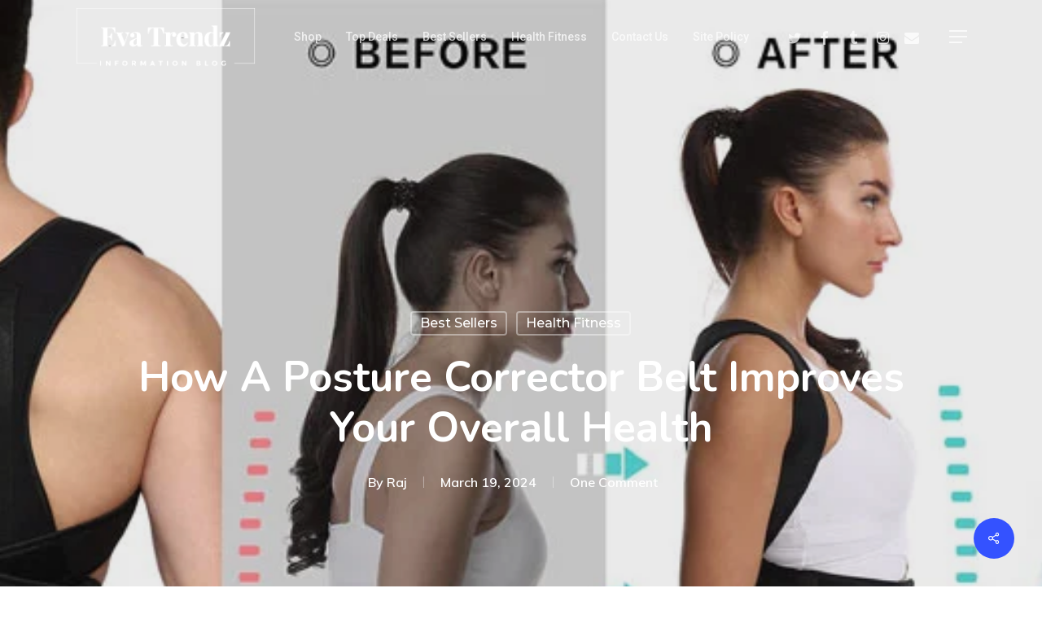

--- FILE ---
content_type: text/html; charset=UTF-8
request_url: https://evatrendz.in/posture-corrector-belt/
body_size: 36601
content:
<!doctype html>
<html lang="en-US" prefix="og: https://ogp.me/ns#" class="no-js">
<head>
	<meta charset="UTF-8">
	<meta name="viewport" content="width=device-width, initial-scale=1, maximum-scale=1, user-scalable=0" />	<style>img:is([sizes="auto" i], [sizes^="auto," i]) { contain-intrinsic-size: 3000px 1500px }</style>
	
<!-- Search Engine Optimization by Rank Math - https://rankmath.com/ -->
<title>How a Posture Corrector Belt Improves Your Overall Health - Eva Trendz</title>
<meta name="description" content="A Posture Corrector Belt or Posture Corrector brace a device to help improve your posture and reduce the pains associated with poor posture."/>
<meta name="robots" content="index, follow, max-snippet:-1, max-video-preview:-1, max-image-preview:large"/>
<link rel="canonical" href="https://evatrendz.in/posture-corrector-belt/" />
<meta property="og:locale" content="en_US" />
<meta property="og:type" content="article" />
<meta property="og:title" content="How a Posture Corrector Belt Improves Your Overall Health - Eva Trendz" />
<meta property="og:description" content="A Posture Corrector Belt or Posture Corrector brace a device to help improve your posture and reduce the pains associated with poor posture." />
<meta property="og:url" content="https://evatrendz.in/posture-corrector-belt/" />
<meta property="og:site_name" content="Eva Trendz" />
<meta property="article:author" content="https://www.facebook.com/evatrendz/" />
<meta property="article:section" content="Best Sellers" />
<meta property="og:updated_time" content="2025-09-11T12:10:58+00:00" />
<meta property="og:image" content="https://evatrendz.in/wp-content/uploads/2023/05/Posture-Corrector-Belt.webp" />
<meta property="og:image:secure_url" content="https://evatrendz.in/wp-content/uploads/2023/05/Posture-Corrector-Belt.webp" />
<meta property="og:image:width" content="1000" />
<meta property="og:image:height" content="365" />
<meta property="og:image:alt" content="Posture Corrector Belt" />
<meta property="og:image:type" content="image/webp" />
<meta property="article:published_time" content="2024-03-19T10:41:16+00:00" />
<meta property="article:modified_time" content="2025-09-11T12:10:58+00:00" />
<meta name="twitter:card" content="summary_large_image" />
<meta name="twitter:title" content="How a Posture Corrector Belt Improves Your Overall Health - Eva Trendz" />
<meta name="twitter:description" content="A Posture Corrector Belt or Posture Corrector brace a device to help improve your posture and reduce the pains associated with poor posture." />
<meta name="twitter:image" content="https://evatrendz.in/wp-content/uploads/2023/05/Posture-Corrector-Belt.webp" />
<meta name="twitter:label1" content="Written by" />
<meta name="twitter:data1" content="Raj" />
<meta name="twitter:label2" content="Time to read" />
<meta name="twitter:data2" content="6 minutes" />
<script type="application/ld+json" class="rank-math-schema">{"@context":"https://schema.org","@graph":[{"@type":["Organization","Person"],"@id":"https://evatrendz.in/#person","name":"Grace","url":"https://evatrendz.in","logo":{"@type":"ImageObject","@id":"https://evatrendz.in/#logo","url":"https://evatrendz.in/wp-content/uploads/2022/12/evatrendz.png","contentUrl":"https://evatrendz.in/wp-content/uploads/2022/12/evatrendz.png","caption":"Eva Trendz","inLanguage":"en-US","width":"512","height":"512"},"image":{"@id":"https://evatrendz.in/#logo"}},{"@type":"WebSite","@id":"https://evatrendz.in/#website","url":"https://evatrendz.in","name":"Eva Trendz","publisher":{"@id":"https://evatrendz.in/#person"},"inLanguage":"en-US"},{"@type":"ImageObject","@id":"https://evatrendz.in/wp-content/uploads/2023/05/Posture-Corrector-Belt.webp","url":"https://evatrendz.in/wp-content/uploads/2023/05/Posture-Corrector-Belt.webp","width":"1000","height":"365","caption":"Posture Corrector Belt","inLanguage":"en-US"},{"@type":"WebPage","@id":"https://evatrendz.in/posture-corrector-belt/#webpage","url":"https://evatrendz.in/posture-corrector-belt/","name":"How a Posture Corrector Belt Improves Your Overall Health - Eva Trendz","datePublished":"2024-03-19T10:41:16+00:00","dateModified":"2025-09-11T12:10:58+00:00","isPartOf":{"@id":"https://evatrendz.in/#website"},"primaryImageOfPage":{"@id":"https://evatrendz.in/wp-content/uploads/2023/05/Posture-Corrector-Belt.webp"},"inLanguage":"en-US"},{"@type":"Person","@id":"https://evatrendz.in/author/evatrendz/","name":"Raj","url":"https://evatrendz.in/author/evatrendz/","image":{"@type":"ImageObject","@id":"https://secure.gravatar.com/avatar/1d85117e96b39e7a1bf2c45fc70810ca?s=96&amp;d=mm&amp;r=g","url":"https://secure.gravatar.com/avatar/1d85117e96b39e7a1bf2c45fc70810ca?s=96&amp;d=mm&amp;r=g","caption":"Raj","inLanguage":"en-US"},"sameAs":["https://evatrendz.in","https://www.facebook.com/evatrendz/"]},{"@type":"BlogPosting","headline":"How a Posture Corrector Belt Improves Your Overall Health - Eva Trendz","keywords":"Posture Corrector Belt","datePublished":"2024-03-19T10:41:16+00:00","dateModified":"2025-09-11T12:10:58+00:00","articleSection":"Best Sellers, Health Fitness","author":{"@id":"https://evatrendz.in/author/evatrendz/","name":"Raj"},"publisher":{"@id":"https://evatrendz.in/#person"},"description":"A Posture Corrector Belt or Posture Corrector brace a device to help improve your posture and reduce the pains associated with poor posture.","name":"How a Posture Corrector Belt Improves Your Overall Health - Eva Trendz","@id":"https://evatrendz.in/posture-corrector-belt/#richSnippet","isPartOf":{"@id":"https://evatrendz.in/posture-corrector-belt/#webpage"},"image":{"@id":"https://evatrendz.in/wp-content/uploads/2023/05/Posture-Corrector-Belt.webp"},"inLanguage":"en-US","mainEntityOfPage":{"@id":"https://evatrendz.in/posture-corrector-belt/#webpage"}}]}</script>
<!-- /Rank Math WordPress SEO plugin -->

<link rel='dns-prefetch' href='//fonts.googleapis.com' />
<link rel="alternate" type="application/rss+xml" title="Eva Trendz &raquo; Feed" href="https://evatrendz.in/feed/" />
<link rel="alternate" type="application/rss+xml" title="Eva Trendz &raquo; Comments Feed" href="https://evatrendz.in/comments/feed/" />
<link rel="alternate" type="application/rss+xml" title="Eva Trendz &raquo; How a Posture Corrector Belt Improves Your Overall Health Comments Feed" href="https://evatrendz.in/posture-corrector-belt/feed/" />
		<!-- This site uses the Google Analytics by MonsterInsights plugin v9.11.1 - Using Analytics tracking - https://www.monsterinsights.com/ -->
							<script src="//www.googletagmanager.com/gtag/js?id=G-V9LLVBMR0R"  data-cfasync="false" data-wpfc-render="false" type="text/javascript" async></script>
			<script data-cfasync="false" data-wpfc-render="false" type="text/javascript">
				var mi_version = '9.11.1';
				var mi_track_user = true;
				var mi_no_track_reason = '';
								var MonsterInsightsDefaultLocations = {"page_location":"https:\/\/evatrendz.in\/posture-corrector-belt\/"};
								if ( typeof MonsterInsightsPrivacyGuardFilter === 'function' ) {
					var MonsterInsightsLocations = (typeof MonsterInsightsExcludeQuery === 'object') ? MonsterInsightsPrivacyGuardFilter( MonsterInsightsExcludeQuery ) : MonsterInsightsPrivacyGuardFilter( MonsterInsightsDefaultLocations );
				} else {
					var MonsterInsightsLocations = (typeof MonsterInsightsExcludeQuery === 'object') ? MonsterInsightsExcludeQuery : MonsterInsightsDefaultLocations;
				}

								var disableStrs = [
										'ga-disable-G-V9LLVBMR0R',
									];

				/* Function to detect opted out users */
				function __gtagTrackerIsOptedOut() {
					for (var index = 0; index < disableStrs.length; index++) {
						if (document.cookie.indexOf(disableStrs[index] + '=true') > -1) {
							return true;
						}
					}

					return false;
				}

				/* Disable tracking if the opt-out cookie exists. */
				if (__gtagTrackerIsOptedOut()) {
					for (var index = 0; index < disableStrs.length; index++) {
						window[disableStrs[index]] = true;
					}
				}

				/* Opt-out function */
				function __gtagTrackerOptout() {
					for (var index = 0; index < disableStrs.length; index++) {
						document.cookie = disableStrs[index] + '=true; expires=Thu, 31 Dec 2099 23:59:59 UTC; path=/';
						window[disableStrs[index]] = true;
					}
				}

				if ('undefined' === typeof gaOptout) {
					function gaOptout() {
						__gtagTrackerOptout();
					}
				}
								window.dataLayer = window.dataLayer || [];

				window.MonsterInsightsDualTracker = {
					helpers: {},
					trackers: {},
				};
				if (mi_track_user) {
					function __gtagDataLayer() {
						dataLayer.push(arguments);
					}

					function __gtagTracker(type, name, parameters) {
						if (!parameters) {
							parameters = {};
						}

						if (parameters.send_to) {
							__gtagDataLayer.apply(null, arguments);
							return;
						}

						if (type === 'event') {
														parameters.send_to = monsterinsights_frontend.v4_id;
							var hookName = name;
							if (typeof parameters['event_category'] !== 'undefined') {
								hookName = parameters['event_category'] + ':' + name;
							}

							if (typeof MonsterInsightsDualTracker.trackers[hookName] !== 'undefined') {
								MonsterInsightsDualTracker.trackers[hookName](parameters);
							} else {
								__gtagDataLayer('event', name, parameters);
							}
							
						} else {
							__gtagDataLayer.apply(null, arguments);
						}
					}

					__gtagTracker('js', new Date());
					__gtagTracker('set', {
						'developer_id.dZGIzZG': true,
											});
					if ( MonsterInsightsLocations.page_location ) {
						__gtagTracker('set', MonsterInsightsLocations);
					}
										__gtagTracker('config', 'G-V9LLVBMR0R', {"forceSSL":"true","link_attribution":"true"} );
										window.gtag = __gtagTracker;										(function () {
						/* https://developers.google.com/analytics/devguides/collection/analyticsjs/ */
						/* ga and __gaTracker compatibility shim. */
						var noopfn = function () {
							return null;
						};
						var newtracker = function () {
							return new Tracker();
						};
						var Tracker = function () {
							return null;
						};
						var p = Tracker.prototype;
						p.get = noopfn;
						p.set = noopfn;
						p.send = function () {
							var args = Array.prototype.slice.call(arguments);
							args.unshift('send');
							__gaTracker.apply(null, args);
						};
						var __gaTracker = function () {
							var len = arguments.length;
							if (len === 0) {
								return;
							}
							var f = arguments[len - 1];
							if (typeof f !== 'object' || f === null || typeof f.hitCallback !== 'function') {
								if ('send' === arguments[0]) {
									var hitConverted, hitObject = false, action;
									if ('event' === arguments[1]) {
										if ('undefined' !== typeof arguments[3]) {
											hitObject = {
												'eventAction': arguments[3],
												'eventCategory': arguments[2],
												'eventLabel': arguments[4],
												'value': arguments[5] ? arguments[5] : 1,
											}
										}
									}
									if ('pageview' === arguments[1]) {
										if ('undefined' !== typeof arguments[2]) {
											hitObject = {
												'eventAction': 'page_view',
												'page_path': arguments[2],
											}
										}
									}
									if (typeof arguments[2] === 'object') {
										hitObject = arguments[2];
									}
									if (typeof arguments[5] === 'object') {
										Object.assign(hitObject, arguments[5]);
									}
									if ('undefined' !== typeof arguments[1].hitType) {
										hitObject = arguments[1];
										if ('pageview' === hitObject.hitType) {
											hitObject.eventAction = 'page_view';
										}
									}
									if (hitObject) {
										action = 'timing' === arguments[1].hitType ? 'timing_complete' : hitObject.eventAction;
										hitConverted = mapArgs(hitObject);
										__gtagTracker('event', action, hitConverted);
									}
								}
								return;
							}

							function mapArgs(args) {
								var arg, hit = {};
								var gaMap = {
									'eventCategory': 'event_category',
									'eventAction': 'event_action',
									'eventLabel': 'event_label',
									'eventValue': 'event_value',
									'nonInteraction': 'non_interaction',
									'timingCategory': 'event_category',
									'timingVar': 'name',
									'timingValue': 'value',
									'timingLabel': 'event_label',
									'page': 'page_path',
									'location': 'page_location',
									'title': 'page_title',
									'referrer' : 'page_referrer',
								};
								for (arg in args) {
																		if (!(!args.hasOwnProperty(arg) || !gaMap.hasOwnProperty(arg))) {
										hit[gaMap[arg]] = args[arg];
									} else {
										hit[arg] = args[arg];
									}
								}
								return hit;
							}

							try {
								f.hitCallback();
							} catch (ex) {
							}
						};
						__gaTracker.create = newtracker;
						__gaTracker.getByName = newtracker;
						__gaTracker.getAll = function () {
							return [];
						};
						__gaTracker.remove = noopfn;
						__gaTracker.loaded = true;
						window['__gaTracker'] = __gaTracker;
					})();
									} else {
										console.log("");
					(function () {
						function __gtagTracker() {
							return null;
						}

						window['__gtagTracker'] = __gtagTracker;
						window['gtag'] = __gtagTracker;
					})();
									}
			</script>
							<!-- / Google Analytics by MonsterInsights -->
		<script type="text/javascript">
/* <![CDATA[ */
window._wpemojiSettings = {"baseUrl":"https:\/\/s.w.org\/images\/core\/emoji\/15.0.3\/72x72\/","ext":".png","svgUrl":"https:\/\/s.w.org\/images\/core\/emoji\/15.0.3\/svg\/","svgExt":".svg","source":{"concatemoji":"https:\/\/evatrendz.in\/wp-includes\/js\/wp-emoji-release.min.js?ver=6.7.4"}};
/*! This file is auto-generated */
!function(i,n){var o,s,e;function c(e){try{var t={supportTests:e,timestamp:(new Date).valueOf()};sessionStorage.setItem(o,JSON.stringify(t))}catch(e){}}function p(e,t,n){e.clearRect(0,0,e.canvas.width,e.canvas.height),e.fillText(t,0,0);var t=new Uint32Array(e.getImageData(0,0,e.canvas.width,e.canvas.height).data),r=(e.clearRect(0,0,e.canvas.width,e.canvas.height),e.fillText(n,0,0),new Uint32Array(e.getImageData(0,0,e.canvas.width,e.canvas.height).data));return t.every(function(e,t){return e===r[t]})}function u(e,t,n){switch(t){case"flag":return n(e,"\ud83c\udff3\ufe0f\u200d\u26a7\ufe0f","\ud83c\udff3\ufe0f\u200b\u26a7\ufe0f")?!1:!n(e,"\ud83c\uddfa\ud83c\uddf3","\ud83c\uddfa\u200b\ud83c\uddf3")&&!n(e,"\ud83c\udff4\udb40\udc67\udb40\udc62\udb40\udc65\udb40\udc6e\udb40\udc67\udb40\udc7f","\ud83c\udff4\u200b\udb40\udc67\u200b\udb40\udc62\u200b\udb40\udc65\u200b\udb40\udc6e\u200b\udb40\udc67\u200b\udb40\udc7f");case"emoji":return!n(e,"\ud83d\udc26\u200d\u2b1b","\ud83d\udc26\u200b\u2b1b")}return!1}function f(e,t,n){var r="undefined"!=typeof WorkerGlobalScope&&self instanceof WorkerGlobalScope?new OffscreenCanvas(300,150):i.createElement("canvas"),a=r.getContext("2d",{willReadFrequently:!0}),o=(a.textBaseline="top",a.font="600 32px Arial",{});return e.forEach(function(e){o[e]=t(a,e,n)}),o}function t(e){var t=i.createElement("script");t.src=e,t.defer=!0,i.head.appendChild(t)}"undefined"!=typeof Promise&&(o="wpEmojiSettingsSupports",s=["flag","emoji"],n.supports={everything:!0,everythingExceptFlag:!0},e=new Promise(function(e){i.addEventListener("DOMContentLoaded",e,{once:!0})}),new Promise(function(t){var n=function(){try{var e=JSON.parse(sessionStorage.getItem(o));if("object"==typeof e&&"number"==typeof e.timestamp&&(new Date).valueOf()<e.timestamp+604800&&"object"==typeof e.supportTests)return e.supportTests}catch(e){}return null}();if(!n){if("undefined"!=typeof Worker&&"undefined"!=typeof OffscreenCanvas&&"undefined"!=typeof URL&&URL.createObjectURL&&"undefined"!=typeof Blob)try{var e="postMessage("+f.toString()+"("+[JSON.stringify(s),u.toString(),p.toString()].join(",")+"));",r=new Blob([e],{type:"text/javascript"}),a=new Worker(URL.createObjectURL(r),{name:"wpTestEmojiSupports"});return void(a.onmessage=function(e){c(n=e.data),a.terminate(),t(n)})}catch(e){}c(n=f(s,u,p))}t(n)}).then(function(e){for(var t in e)n.supports[t]=e[t],n.supports.everything=n.supports.everything&&n.supports[t],"flag"!==t&&(n.supports.everythingExceptFlag=n.supports.everythingExceptFlag&&n.supports[t]);n.supports.everythingExceptFlag=n.supports.everythingExceptFlag&&!n.supports.flag,n.DOMReady=!1,n.readyCallback=function(){n.DOMReady=!0}}).then(function(){return e}).then(function(){var e;n.supports.everything||(n.readyCallback(),(e=n.source||{}).concatemoji?t(e.concatemoji):e.wpemoji&&e.twemoji&&(t(e.twemoji),t(e.wpemoji)))}))}((window,document),window._wpemojiSettings);
/* ]]> */
</script>

<style id='wp-emoji-styles-inline-css' type='text/css'>

	img.wp-smiley, img.emoji {
		display: inline !important;
		border: none !important;
		box-shadow: none !important;
		height: 1em !important;
		width: 1em !important;
		margin: 0 0.07em !important;
		vertical-align: -0.1em !important;
		background: none !important;
		padding: 0 !important;
	}
</style>
<link rel='stylesheet' id='wp-block-library-css' href='https://evatrendz.in/wp-includes/css/dist/block-library/style.min.css?ver=6.7.4' type='text/css' media='all' />
<link rel='stylesheet' id='affiliate-block-ab-button_blocks-cgb-style-css-css' href='https://evatrendz.in/wp-content/plugins/affiliatebooster-blocks/assets/blocks/ab-btn/style.css?ver=6.7.4' type='text/css' media='all' />
<link rel='stylesheet' id='affiliate-block-fontawesome-css' href='https://evatrendz.in/wp-content/plugins/affiliatebooster-blocks/dist/assets/fontawesome/css/all.min.css?ver=1754596217' type='text/css' media='all' />
<style id='classic-theme-styles-inline-css' type='text/css'>
/*! This file is auto-generated */
.wp-block-button__link{color:#fff;background-color:#32373c;border-radius:9999px;box-shadow:none;text-decoration:none;padding:calc(.667em + 2px) calc(1.333em + 2px);font-size:1.125em}.wp-block-file__button{background:#32373c;color:#fff;text-decoration:none}
</style>
<style id='global-styles-inline-css' type='text/css'>
:root{--wp--preset--aspect-ratio--square: 1;--wp--preset--aspect-ratio--4-3: 4/3;--wp--preset--aspect-ratio--3-4: 3/4;--wp--preset--aspect-ratio--3-2: 3/2;--wp--preset--aspect-ratio--2-3: 2/3;--wp--preset--aspect-ratio--16-9: 16/9;--wp--preset--aspect-ratio--9-16: 9/16;--wp--preset--color--black: #000000;--wp--preset--color--cyan-bluish-gray: #abb8c3;--wp--preset--color--white: #ffffff;--wp--preset--color--pale-pink: #f78da7;--wp--preset--color--vivid-red: #cf2e2e;--wp--preset--color--luminous-vivid-orange: #ff6900;--wp--preset--color--luminous-vivid-amber: #fcb900;--wp--preset--color--light-green-cyan: #7bdcb5;--wp--preset--color--vivid-green-cyan: #00d084;--wp--preset--color--pale-cyan-blue: #8ed1fc;--wp--preset--color--vivid-cyan-blue: #0693e3;--wp--preset--color--vivid-purple: #9b51e0;--wp--preset--gradient--vivid-cyan-blue-to-vivid-purple: linear-gradient(135deg,rgba(6,147,227,1) 0%,rgb(155,81,224) 100%);--wp--preset--gradient--light-green-cyan-to-vivid-green-cyan: linear-gradient(135deg,rgb(122,220,180) 0%,rgb(0,208,130) 100%);--wp--preset--gradient--luminous-vivid-amber-to-luminous-vivid-orange: linear-gradient(135deg,rgba(252,185,0,1) 0%,rgba(255,105,0,1) 100%);--wp--preset--gradient--luminous-vivid-orange-to-vivid-red: linear-gradient(135deg,rgba(255,105,0,1) 0%,rgb(207,46,46) 100%);--wp--preset--gradient--very-light-gray-to-cyan-bluish-gray: linear-gradient(135deg,rgb(238,238,238) 0%,rgb(169,184,195) 100%);--wp--preset--gradient--cool-to-warm-spectrum: linear-gradient(135deg,rgb(74,234,220) 0%,rgb(151,120,209) 20%,rgb(207,42,186) 40%,rgb(238,44,130) 60%,rgb(251,105,98) 80%,rgb(254,248,76) 100%);--wp--preset--gradient--blush-light-purple: linear-gradient(135deg,rgb(255,206,236) 0%,rgb(152,150,240) 100%);--wp--preset--gradient--blush-bordeaux: linear-gradient(135deg,rgb(254,205,165) 0%,rgb(254,45,45) 50%,rgb(107,0,62) 100%);--wp--preset--gradient--luminous-dusk: linear-gradient(135deg,rgb(255,203,112) 0%,rgb(199,81,192) 50%,rgb(65,88,208) 100%);--wp--preset--gradient--pale-ocean: linear-gradient(135deg,rgb(255,245,203) 0%,rgb(182,227,212) 50%,rgb(51,167,181) 100%);--wp--preset--gradient--electric-grass: linear-gradient(135deg,rgb(202,248,128) 0%,rgb(113,206,126) 100%);--wp--preset--gradient--midnight: linear-gradient(135deg,rgb(2,3,129) 0%,rgb(40,116,252) 100%);--wp--preset--font-size--small: 13px;--wp--preset--font-size--medium: 20px;--wp--preset--font-size--large: 36px;--wp--preset--font-size--x-large: 42px;--wp--preset--spacing--20: 0.44rem;--wp--preset--spacing--30: 0.67rem;--wp--preset--spacing--40: 1rem;--wp--preset--spacing--50: 1.5rem;--wp--preset--spacing--60: 2.25rem;--wp--preset--spacing--70: 3.38rem;--wp--preset--spacing--80: 5.06rem;--wp--preset--shadow--natural: 6px 6px 9px rgba(0, 0, 0, 0.2);--wp--preset--shadow--deep: 12px 12px 50px rgba(0, 0, 0, 0.4);--wp--preset--shadow--sharp: 6px 6px 0px rgba(0, 0, 0, 0.2);--wp--preset--shadow--outlined: 6px 6px 0px -3px rgba(255, 255, 255, 1), 6px 6px rgba(0, 0, 0, 1);--wp--preset--shadow--crisp: 6px 6px 0px rgba(0, 0, 0, 1);}:where(.is-layout-flex){gap: 0.5em;}:where(.is-layout-grid){gap: 0.5em;}body .is-layout-flex{display: flex;}.is-layout-flex{flex-wrap: wrap;align-items: center;}.is-layout-flex > :is(*, div){margin: 0;}body .is-layout-grid{display: grid;}.is-layout-grid > :is(*, div){margin: 0;}:where(.wp-block-columns.is-layout-flex){gap: 2em;}:where(.wp-block-columns.is-layout-grid){gap: 2em;}:where(.wp-block-post-template.is-layout-flex){gap: 1.25em;}:where(.wp-block-post-template.is-layout-grid){gap: 1.25em;}.has-black-color{color: var(--wp--preset--color--black) !important;}.has-cyan-bluish-gray-color{color: var(--wp--preset--color--cyan-bluish-gray) !important;}.has-white-color{color: var(--wp--preset--color--white) !important;}.has-pale-pink-color{color: var(--wp--preset--color--pale-pink) !important;}.has-vivid-red-color{color: var(--wp--preset--color--vivid-red) !important;}.has-luminous-vivid-orange-color{color: var(--wp--preset--color--luminous-vivid-orange) !important;}.has-luminous-vivid-amber-color{color: var(--wp--preset--color--luminous-vivid-amber) !important;}.has-light-green-cyan-color{color: var(--wp--preset--color--light-green-cyan) !important;}.has-vivid-green-cyan-color{color: var(--wp--preset--color--vivid-green-cyan) !important;}.has-pale-cyan-blue-color{color: var(--wp--preset--color--pale-cyan-blue) !important;}.has-vivid-cyan-blue-color{color: var(--wp--preset--color--vivid-cyan-blue) !important;}.has-vivid-purple-color{color: var(--wp--preset--color--vivid-purple) !important;}.has-black-background-color{background-color: var(--wp--preset--color--black) !important;}.has-cyan-bluish-gray-background-color{background-color: var(--wp--preset--color--cyan-bluish-gray) !important;}.has-white-background-color{background-color: var(--wp--preset--color--white) !important;}.has-pale-pink-background-color{background-color: var(--wp--preset--color--pale-pink) !important;}.has-vivid-red-background-color{background-color: var(--wp--preset--color--vivid-red) !important;}.has-luminous-vivid-orange-background-color{background-color: var(--wp--preset--color--luminous-vivid-orange) !important;}.has-luminous-vivid-amber-background-color{background-color: var(--wp--preset--color--luminous-vivid-amber) !important;}.has-light-green-cyan-background-color{background-color: var(--wp--preset--color--light-green-cyan) !important;}.has-vivid-green-cyan-background-color{background-color: var(--wp--preset--color--vivid-green-cyan) !important;}.has-pale-cyan-blue-background-color{background-color: var(--wp--preset--color--pale-cyan-blue) !important;}.has-vivid-cyan-blue-background-color{background-color: var(--wp--preset--color--vivid-cyan-blue) !important;}.has-vivid-purple-background-color{background-color: var(--wp--preset--color--vivid-purple) !important;}.has-black-border-color{border-color: var(--wp--preset--color--black) !important;}.has-cyan-bluish-gray-border-color{border-color: var(--wp--preset--color--cyan-bluish-gray) !important;}.has-white-border-color{border-color: var(--wp--preset--color--white) !important;}.has-pale-pink-border-color{border-color: var(--wp--preset--color--pale-pink) !important;}.has-vivid-red-border-color{border-color: var(--wp--preset--color--vivid-red) !important;}.has-luminous-vivid-orange-border-color{border-color: var(--wp--preset--color--luminous-vivid-orange) !important;}.has-luminous-vivid-amber-border-color{border-color: var(--wp--preset--color--luminous-vivid-amber) !important;}.has-light-green-cyan-border-color{border-color: var(--wp--preset--color--light-green-cyan) !important;}.has-vivid-green-cyan-border-color{border-color: var(--wp--preset--color--vivid-green-cyan) !important;}.has-pale-cyan-blue-border-color{border-color: var(--wp--preset--color--pale-cyan-blue) !important;}.has-vivid-cyan-blue-border-color{border-color: var(--wp--preset--color--vivid-cyan-blue) !important;}.has-vivid-purple-border-color{border-color: var(--wp--preset--color--vivid-purple) !important;}.has-vivid-cyan-blue-to-vivid-purple-gradient-background{background: var(--wp--preset--gradient--vivid-cyan-blue-to-vivid-purple) !important;}.has-light-green-cyan-to-vivid-green-cyan-gradient-background{background: var(--wp--preset--gradient--light-green-cyan-to-vivid-green-cyan) !important;}.has-luminous-vivid-amber-to-luminous-vivid-orange-gradient-background{background: var(--wp--preset--gradient--luminous-vivid-amber-to-luminous-vivid-orange) !important;}.has-luminous-vivid-orange-to-vivid-red-gradient-background{background: var(--wp--preset--gradient--luminous-vivid-orange-to-vivid-red) !important;}.has-very-light-gray-to-cyan-bluish-gray-gradient-background{background: var(--wp--preset--gradient--very-light-gray-to-cyan-bluish-gray) !important;}.has-cool-to-warm-spectrum-gradient-background{background: var(--wp--preset--gradient--cool-to-warm-spectrum) !important;}.has-blush-light-purple-gradient-background{background: var(--wp--preset--gradient--blush-light-purple) !important;}.has-blush-bordeaux-gradient-background{background: var(--wp--preset--gradient--blush-bordeaux) !important;}.has-luminous-dusk-gradient-background{background: var(--wp--preset--gradient--luminous-dusk) !important;}.has-pale-ocean-gradient-background{background: var(--wp--preset--gradient--pale-ocean) !important;}.has-electric-grass-gradient-background{background: var(--wp--preset--gradient--electric-grass) !important;}.has-midnight-gradient-background{background: var(--wp--preset--gradient--midnight) !important;}.has-small-font-size{font-size: var(--wp--preset--font-size--small) !important;}.has-medium-font-size{font-size: var(--wp--preset--font-size--medium) !important;}.has-large-font-size{font-size: var(--wp--preset--font-size--large) !important;}.has-x-large-font-size{font-size: var(--wp--preset--font-size--x-large) !important;}
:where(.wp-block-post-template.is-layout-flex){gap: 1.25em;}:where(.wp-block-post-template.is-layout-grid){gap: 1.25em;}
:where(.wp-block-columns.is-layout-flex){gap: 2em;}:where(.wp-block-columns.is-layout-grid){gap: 2em;}
:root :where(.wp-block-pullquote){font-size: 1.5em;line-height: 1.6;}
</style>
<link rel='stylesheet' id='contact-form-7-css' href='https://evatrendz.in/wp-content/plugins/contact-form-7/includes/css/styles.css?ver=6.1.4' type='text/css' media='all' />
<link rel='stylesheet' id='salient-social-css' href='https://evatrendz.in/wp-content/plugins/salient-social/css/style.css?ver=1.2.2' type='text/css' media='all' />
<style id='salient-social-inline-css' type='text/css'>

  .sharing-default-minimal .nectar-love.loved,
  body .nectar-social[data-color-override="override"].fixed > a:before, 
  body .nectar-social[data-color-override="override"].fixed .nectar-social-inner a,
  .sharing-default-minimal .nectar-social[data-color-override="override"] .nectar-social-inner a:hover,
  .nectar-social.vertical[data-color-override="override"] .nectar-social-inner a:hover {
    background-color: #3452ff;
  }
  .nectar-social.hover .nectar-love.loved,
  .nectar-social.hover > .nectar-love-button a:hover,
  .nectar-social[data-color-override="override"].hover > div a:hover,
  #single-below-header .nectar-social[data-color-override="override"].hover > div a:hover,
  .nectar-social[data-color-override="override"].hover .share-btn:hover,
  .sharing-default-minimal .nectar-social[data-color-override="override"] .nectar-social-inner a {
    border-color: #3452ff;
  }
  #single-below-header .nectar-social.hover .nectar-love.loved i,
  #single-below-header .nectar-social.hover[data-color-override="override"] a:hover,
  #single-below-header .nectar-social.hover[data-color-override="override"] a:hover i,
  #single-below-header .nectar-social.hover .nectar-love-button a:hover i,
  .nectar-love:hover i,
  .hover .nectar-love:hover .total_loves,
  .nectar-love.loved i,
  .nectar-social.hover .nectar-love.loved .total_loves,
  .nectar-social.hover .share-btn:hover, 
  .nectar-social[data-color-override="override"].hover .nectar-social-inner a:hover,
  .nectar-social[data-color-override="override"].hover > div:hover span,
  .sharing-default-minimal .nectar-social[data-color-override="override"] .nectar-social-inner a:not(:hover) i,
  .sharing-default-minimal .nectar-social[data-color-override="override"] .nectar-social-inner a:not(:hover) {
    color: #3452ff;
  }
</style>
<link rel='stylesheet' id='ez-toc-css' href='https://evatrendz.in/wp-content/plugins/easy-table-of-contents/assets/css/screen.min.css?ver=2.0.80' type='text/css' media='all' />
<style id='ez-toc-inline-css' type='text/css'>
div#ez-toc-container .ez-toc-title {font-size: 130%;}div#ez-toc-container .ez-toc-title {font-weight: 900;}div#ez-toc-container ul li , div#ez-toc-container ul li a {font-size: 100%;}div#ez-toc-container ul li , div#ez-toc-container ul li a {font-weight: 500;}div#ez-toc-container nav ul ul li {font-size: 95%;}div#ez-toc-container {background: #fff6f3;border: 1px solid #ff7d50;width: 100%;}div#ez-toc-container p.ez-toc-title , #ez-toc-container .ez_toc_custom_title_icon , #ez-toc-container .ez_toc_custom_toc_icon {color: #000000;}div#ez-toc-container ul.ez-toc-list a {color: #000000;}div#ez-toc-container ul.ez-toc-list a:hover {color: #3e871c;}div#ez-toc-container ul.ez-toc-list a:visited {color: #428bca;}.ez-toc-counter nav ul li a::before {color: ;}.ez-toc-box-title {font-weight: bold; margin-bottom: 10px; text-align: center; text-transform: uppercase; letter-spacing: 1px; color: #666; padding-bottom: 5px;position:absolute;top:-4%;left:5%;background-color: inherit;transition: top 0.3s ease;}.ez-toc-box-title.toc-closed {top:-25%;}
</style>
<link rel='stylesheet' id='font-awesome-css' href='https://evatrendz.in/wp-content/themes/salient/css/font-awesome-legacy.min.css?ver=4.7.1' type='text/css' media='all' />
<link rel='stylesheet' id='salient-grid-system-css' href='https://evatrendz.in/wp-content/themes/salient/css/build/grid-system.css?ver=15.0.1' type='text/css' media='all' />
<link rel='stylesheet' id='main-styles-css' href='https://evatrendz.in/wp-content/themes/salient/css/build/style.css?ver=15.0.1' type='text/css' media='all' />
<style id='main-styles-inline-css' type='text/css'>
html:not(.page-trans-loaded) { background-color: #ffffff; }
</style>
<link rel='stylesheet' id='nectar-header-layout-centered-menu-css' href='https://evatrendz.in/wp-content/themes/salient/css/build/header/header-layout-centered-menu.css?ver=15.0.1' type='text/css' media='all' />
<link rel='stylesheet' id='nectar-single-styles-css' href='https://evatrendz.in/wp-content/themes/salient/css/build/single.css?ver=15.0.1' type='text/css' media='all' />
<link rel='stylesheet' id='nectar-element-recent-posts-css' href='https://evatrendz.in/wp-content/themes/salient/css/build/elements/element-recent-posts.css?ver=15.0.1' type='text/css' media='all' />
<link rel='stylesheet' id='nectar_default_font_open_sans-css' href='https://fonts.googleapis.com/css?family=Open+Sans%3A300%2C400%2C600%2C700&#038;subset=latin%2Clatin-ext' type='text/css' media='all' />
<link rel='stylesheet' id='responsive-css' href='https://evatrendz.in/wp-content/themes/salient/css/build/responsive.css?ver=15.0.1' type='text/css' media='all' />
<link rel='stylesheet' id='skin-material-css' href='https://evatrendz.in/wp-content/themes/salient/css/build/skin-material.css?ver=15.0.1' type='text/css' media='all' />
<link rel='stylesheet' id='salient-wp-menu-dynamic-css' href='https://evatrendz.in/wp-content/uploads/salient/menu-dynamic.css?ver=27303' type='text/css' media='all' />
<link rel='stylesheet' id='nectar-widget-posts-css' href='https://evatrendz.in/wp-content/themes/salient/css/build/elements/widget-nectar-posts.css?ver=15.0.1' type='text/css' media='all' />
<link rel='stylesheet' id='dynamic-css-css' href='https://evatrendz.in/wp-content/themes/salient/css/salient-dynamic-styles.css?ver=2702' type='text/css' media='all' />
<style id='dynamic-css-inline-css' type='text/css'>
#page-header-bg[data-post-hs="default_minimal"] .inner-wrap{text-align:center}#page-header-bg[data-post-hs="default_minimal"] .inner-wrap >a,.material #page-header-bg.fullscreen-header .inner-wrap >a{color:#fff;font-weight:600;border:2px solid rgba(255,255,255,0.4);padding:4px 10px;margin:5px 6px 0 5px;display:inline-block;transition:all 0.2s ease;-webkit-transition:all 0.2s ease;font-size:14px;line-height:18px}body.material #page-header-bg.fullscreen-header .inner-wrap >a{margin-bottom:15px;}body.material #page-header-bg.fullscreen-header .inner-wrap >a{border:none;padding:6px 10px}body[data-button-style^="rounded"] #page-header-bg[data-post-hs="default_minimal"] .inner-wrap >a,body[data-button-style^="rounded"].material #page-header-bg.fullscreen-header .inner-wrap >a{border-radius:100px}body.single [data-post-hs="default_minimal"] #single-below-header span,body.single .heading-title[data-header-style="default_minimal"] #single-below-header span{line-height:14px;}#page-header-bg[data-post-hs="default_minimal"] #single-below-header{text-align:center;position:relative;z-index:100}#page-header-bg[data-post-hs="default_minimal"] #single-below-header span{float:none;display:inline-block}#page-header-bg[data-post-hs="default_minimal"] .inner-wrap >a:hover,#page-header-bg[data-post-hs="default_minimal"] .inner-wrap >a:focus{border-color:transparent}#page-header-bg.fullscreen-header .avatar,#page-header-bg[data-post-hs="default_minimal"] .avatar{border-radius:100%}#page-header-bg.fullscreen-header .meta-author span,#page-header-bg[data-post-hs="default_minimal"] .meta-author span{display:block}#page-header-bg.fullscreen-header .meta-author img{margin-bottom:0;height:50px;width:auto}#page-header-bg[data-post-hs="default_minimal"] .meta-author img{margin-bottom:0;height:40px;width:auto}#page-header-bg[data-post-hs="default_minimal"] .author-section{position:absolute;bottom:30px}#page-header-bg.fullscreen-header .meta-author,#page-header-bg[data-post-hs="default_minimal"] .meta-author{font-size:18px}#page-header-bg.fullscreen-header .author-section .meta-date,#page-header-bg[data-post-hs="default_minimal"] .author-section .meta-date{font-size:12px;color:rgba(255,255,255,0.8)}#page-header-bg.fullscreen-header .author-section .meta-date i{font-size:12px}#page-header-bg[data-post-hs="default_minimal"] .author-section .meta-date i{font-size:11px;line-height:14px}#page-header-bg[data-post-hs="default_minimal"] .author-section .avatar-post-info{position:relative;top:-5px}#page-header-bg.fullscreen-header .author-section a,#page-header-bg[data-post-hs="default_minimal"] .author-section a{display:block;margin-bottom:-2px}#page-header-bg[data-post-hs="default_minimal"] .author-section a{font-size:14px;line-height:14px}#page-header-bg.fullscreen-header .author-section a:hover,#page-header-bg[data-post-hs="default_minimal"] .author-section a:hover{color:rgba(255,255,255,0.85)!important}#page-header-bg.fullscreen-header .author-section,#page-header-bg[data-post-hs="default_minimal"] .author-section{width:100%;z-index:10;text-align:center}#page-header-bg.fullscreen-header .author-section{margin-top:25px;}#page-header-bg.fullscreen-header .author-section span,#page-header-bg[data-post-hs="default_minimal"] .author-section span{padding-left:0;line-height:20px;font-size:20px}#page-header-bg.fullscreen-header .author-section .avatar-post-info,#page-header-bg[data-post-hs="default_minimal"] .author-section .avatar-post-info{margin-left:10px}#page-header-bg.fullscreen-header .author-section .avatar-post-info,#page-header-bg.fullscreen-header .author-section .meta-author,#page-header-bg[data-post-hs="default_minimal"] .author-section .avatar-post-info,#page-header-bg[data-post-hs="default_minimal"] .author-section .meta-author{text-align:left;display:inline-block;top:9px}@media only screen and (min-width :690px) and (max-width :999px){body.single-post #page-header-bg[data-post-hs="default_minimal"]{padding-top:10%;padding-bottom:10%;}}@media only screen and (max-width :690px){#ajax-content-wrap #page-header-bg[data-post-hs="default_minimal"] #single-below-header span:not(.rich-snippet-hidden),#ajax-content-wrap .row.heading-title[data-header-style="default_minimal"] .col.section-title span.meta-category{display:inline-block;}.container-wrap[data-remove-post-comment-number="0"][data-remove-post-author="0"][data-remove-post-date="0"] .heading-title[data-header-style="default_minimal"] #single-below-header > span,#page-header-bg[data-post-hs="default_minimal"] .span_6[data-remove-post-comment-number="0"][data-remove-post-author="0"][data-remove-post-date="0"] #single-below-header > span{padding:0 8px;}.container-wrap[data-remove-post-comment-number="0"][data-remove-post-author="0"][data-remove-post-date="0"] .heading-title[data-header-style="default_minimal"] #single-below-header span,#page-header-bg[data-post-hs="default_minimal"] .span_6[data-remove-post-comment-number="0"][data-remove-post-author="0"][data-remove-post-date="0"] #single-below-header span{font-size:13px;line-height:10px;}.material #page-header-bg.fullscreen-header .author-section{margin-top:5px;}#page-header-bg.fullscreen-header .author-section{bottom:20px;}#page-header-bg.fullscreen-header .author-section .meta-date:not(.updated){margin-top:-4px;display:block;}#page-header-bg.fullscreen-header .author-section .avatar-post-info{margin:10px 0 0 0;}}#page-header-bg h1,#page-header-bg .subheader,.nectar-box-roll .overlaid-content h1,.nectar-box-roll .overlaid-content .subheader,#page-header-bg #portfolio-nav a i,body .section-title #portfolio-nav a:hover i,.page-header-no-bg h1,.page-header-no-bg span,#page-header-bg #portfolio-nav a i,#page-header-bg span,#page-header-bg #single-below-header a:hover,#page-header-bg #single-below-header a:focus,#page-header-bg.fullscreen-header .author-section a{color:#ffffff!important;}body #page-header-bg .pinterest-share i,body #page-header-bg .facebook-share i,body #page-header-bg .linkedin-share i,body #page-header-bg .twitter-share i,body #page-header-bg .google-plus-share i,body #page-header-bg .icon-salient-heart,body #page-header-bg .icon-salient-heart-2{color:#ffffff;}#page-header-bg[data-post-hs="default_minimal"] .inner-wrap > a:not(:hover){color:#ffffff;border-color:rgba(255,255,255,0.4);}.single #page-header-bg #single-below-header > span{border-color:rgba(255,255,255,0.4);}body .section-title #portfolio-nav a:hover i{opacity:0.75;}.single #page-header-bg .blog-title #single-meta .nectar-social.hover > div a,.single #page-header-bg .blog-title #single-meta > div a,.single #page-header-bg .blog-title #single-meta ul .n-shortcode a,#page-header-bg .blog-title #single-meta .nectar-social.hover .share-btn{border-color:rgba(255,255,255,0.4);}.single #page-header-bg .blog-title #single-meta .nectar-social.hover > div a:hover,#page-header-bg .blog-title #single-meta .nectar-social.hover .share-btn:hover,.single #page-header-bg .blog-title #single-meta div > a:hover,.single #page-header-bg .blog-title #single-meta ul .n-shortcode a:hover,.single #page-header-bg .blog-title #single-meta ul li:not(.meta-share-count):hover > a{border-color:rgba(255,255,255,1);}.single #page-header-bg #single-meta div span,.single #page-header-bg #single-meta > div a,.single #page-header-bg #single-meta > div i{color:#ffffff!important;}.single #page-header-bg #single-meta ul .meta-share-count .nectar-social a i{color:rgba(255,255,255,0.7)!important;}.single #page-header-bg #single-meta ul .meta-share-count .nectar-social a:hover i{color:rgba(255,255,255,1)!important;}.no-rgba #header-space{display:none;}@media only screen and (max-width:999px){body #header-space[data-header-mobile-fixed="1"]{display:none;}#header-outer[data-mobile-fixed="false"]{position:absolute;}}@media only screen and (max-width:999px){body:not(.nectar-no-flex-height) #header-space[data-secondary-header-display="full"]:not([data-header-mobile-fixed="false"]){display:block!important;margin-bottom:-96px;}#header-space[data-secondary-header-display="full"][data-header-mobile-fixed="false"]{display:none;}}@media only screen and (min-width:1000px){#header-space{display:none;}.nectar-slider-wrap.first-section,.parallax_slider_outer.first-section,.full-width-content.first-section,.parallax_slider_outer.first-section .swiper-slide .content,.nectar-slider-wrap.first-section .swiper-slide .content,#page-header-bg,.nder-page-header,#page-header-wrap,.full-width-section.first-section{margin-top:0!important;}body #page-header-bg,body #page-header-wrap{height:90px;}body #search-outer{z-index:100000;}}@media only screen and (min-width:1000px){#page-header-wrap.fullscreen-header,#page-header-wrap.fullscreen-header #page-header-bg,html:not(.nectar-box-roll-loaded) .nectar-box-roll > #page-header-bg.fullscreen-header,.nectar_fullscreen_zoom_recent_projects,#nectar_fullscreen_rows:not(.afterLoaded) > div{height:100vh;}.wpb_row.vc_row-o-full-height.top-level,.wpb_row.vc_row-o-full-height.top-level > .col.span_12{min-height:100vh;}#page-header-bg[data-alignment-v="middle"] .span_6 .inner-wrap,#page-header-bg[data-alignment-v="top"] .span_6 .inner-wrap{padding-top:85px;}.nectar-slider-wrap[data-fullscreen="true"]:not(.loaded),.nectar-slider-wrap[data-fullscreen="true"]:not(.loaded) .swiper-container{height:calc(100vh + 2px)!important;}.admin-bar .nectar-slider-wrap[data-fullscreen="true"]:not(.loaded),.admin-bar .nectar-slider-wrap[data-fullscreen="true"]:not(.loaded) .swiper-container{height:calc(100vh - 30px)!important;}}@media only screen and (max-width:999px){#page-header-bg[data-alignment-v="middle"]:not(.fullscreen-header) .span_6 .inner-wrap,#page-header-bg[data-alignment-v="top"] .span_6 .inner-wrap{padding-top:80px;}.vc_row.top-level.full-width-section:not(.full-width-ns) > .span_12,#page-header-bg[data-alignment-v="bottom"] .span_6 .inner-wrap{padding-top:70px;}}@media only screen and (max-width:690px){.vc_row.top-level.full-width-section:not(.full-width-ns) > .span_12{padding-top:80px;}.vc_row.top-level.full-width-content .nectar-recent-posts-single_featured .recent-post-container > .inner-wrap{padding-top:70px;}}@media only screen and (max-width:999px){.full-width-ns .nectar-slider-wrap .swiper-slide[data-y-pos="middle"] .content,.full-width-ns .nectar-slider-wrap .swiper-slide[data-y-pos="top"] .content{padding-top:30px;}}@media only screen and (max-width:999px){.using-mobile-browser #nectar_fullscreen_rows:not(.afterLoaded):not([data-mobile-disable="on"]) > div{height:calc(100vh - 76px);}.using-mobile-browser .wpb_row.vc_row-o-full-height.top-level,.using-mobile-browser .wpb_row.vc_row-o-full-height.top-level > .col.span_12,[data-permanent-transparent="1"].using-mobile-browser .wpb_row.vc_row-o-full-height.top-level,[data-permanent-transparent="1"].using-mobile-browser .wpb_row.vc_row-o-full-height.top-level > .col.span_12{min-height:calc(100vh - 76px);}html:not(.nectar-box-roll-loaded) .nectar-box-roll > #page-header-bg.fullscreen-header,.nectar_fullscreen_zoom_recent_projects,.nectar-slider-wrap[data-fullscreen="true"]:not(.loaded),.nectar-slider-wrap[data-fullscreen="true"]:not(.loaded) .swiper-container,#nectar_fullscreen_rows:not(.afterLoaded):not([data-mobile-disable="on"]) > div{height:calc(100vh - 1px);}.wpb_row.vc_row-o-full-height.top-level,.wpb_row.vc_row-o-full-height.top-level > .col.span_12{min-height:calc(100vh - 1px);}body[data-transparent-header="false"] #ajax-content-wrap.no-scroll{min-height:calc(100vh - 1px);height:calc(100vh - 1px);}}.screen-reader-text,.nectar-skip-to-content:not(:focus){border:0;clip:rect(1px,1px,1px,1px);clip-path:inset(50%);height:1px;margin:-1px;overflow:hidden;padding:0;position:absolute!important;width:1px;word-wrap:normal!important;}.row .col img:not([srcset]){width:auto;}.row .col img.img-with-animation.nectar-lazy:not([srcset]){width:100%;}
</style>
<link rel='stylesheet' id='eb-block-style-412-css' href='https://evatrendz.in/wp-content/uploads/eb-style/eb-style-412.min.css?ver=78211821b1' type='text/css' media='all' />
<link rel='stylesheet' id='redux-google-fonts-salient_redux-css' href='https://fonts.googleapis.com/css?family=Roboto%3A500%2C700%7CNunito%3A700%2C400%2C400italic%7CMuli%3A600%7CMontserrat%3A500&#038;subset=latin&#038;ver=1757400229' type='text/css' media='all' />
<script type="text/javascript" src="https://evatrendz.in/wp-content/plugins/google-analytics-for-wordpress/assets/js/frontend-gtag.min.js?ver=9.11.1" id="monsterinsights-frontend-script-js" async="async" data-wp-strategy="async"></script>
<script data-cfasync="false" data-wpfc-render="false" type="text/javascript" id='monsterinsights-frontend-script-js-extra'>/* <![CDATA[ */
var monsterinsights_frontend = {"js_events_tracking":"true","download_extensions":"doc,pdf,ppt,zip,xls,docx,pptx,xlsx","inbound_paths":"[{\"path\":\"\\\/go\\\/\",\"label\":\"affiliate\"},{\"path\":\"\\\/recommend\\\/\",\"label\":\"affiliate\"}]","home_url":"https:\/\/evatrendz.in","hash_tracking":"false","v4_id":"G-V9LLVBMR0R"};/* ]]> */
</script>
<script type="text/javascript" src="https://evatrendz.in/wp-includes/js/jquery/jquery.min.js?ver=3.7.1" id="jquery-core-js"></script>
<script type="text/javascript" src="https://evatrendz.in/wp-includes/js/jquery/jquery-migrate.min.js?ver=3.4.1" id="jquery-migrate-js"></script>
<link rel="https://api.w.org/" href="https://evatrendz.in/wp-json/" /><link rel="alternate" title="JSON" type="application/json" href="https://evatrendz.in/wp-json/wp/v2/posts/412" /><link rel="EditURI" type="application/rsd+xml" title="RSD" href="https://evatrendz.in/xmlrpc.php?rsd" />
<meta name="generator" content="WordPress 6.7.4" />
<link rel='shortlink' href='https://evatrendz.in/?p=412' />
<link rel="alternate" title="oEmbed (JSON)" type="application/json+oembed" href="https://evatrendz.in/wp-json/oembed/1.0/embed?url=https%3A%2F%2Fevatrendz.in%2Fposture-corrector-belt%2F" />
<link rel="alternate" title="oEmbed (XML)" type="text/xml+oembed" href="https://evatrendz.in/wp-json/oembed/1.0/embed?url=https%3A%2F%2Fevatrendz.in%2Fposture-corrector-belt%2F&#038;format=xml" />
<script type="text/javascript"> var root = document.getElementsByTagName( "html" )[0]; root.setAttribute( "class", "js" ); </script><meta name="generator" content="Powered by WPBakery Page Builder - drag and drop page builder for WordPress."/>
                <style id="affiliate-style-frontend">#affiliate-style-f555679e-7116-435a-b23b-91a2aa23133b .affiliate-abbtn{box-shadow:  0 8px 35px 0 rgba(0, 0, 0, 0.14);border-color: #F9CC29;text-align: center;}#affiliate-style-f555679e-7116-435a-b23b-91a2aa23133b .affiliate-abbtn-inner{justify-content: center;}#affiliate-style-f555679e-7116-435a-b23b-91a2aa23133b .affiliate-abbtn:hover{color: #000000;border-color: #61ce70;}#affiliate-style-6ec88596-ae9e-446e-bb73-83a1f4cf549d .affiliate-abbtn{box-shadow:  0 8px 35px 0 rgba(0, 0, 0, 0.14);border-color: #F9CC29;text-align: center;}#affiliate-style-6ec88596-ae9e-446e-bb73-83a1f4cf549d .affiliate-abbtn-inner{justify-content: center;}#affiliate-style-6ec88596-ae9e-446e-bb73-83a1f4cf549d .affiliate-abbtn:hover{color: #000000;border-color: #61ce70;}#affiliate-style-d4417e6e-5a12-4a55-bee5-8910a89db9c2 .affiliate-abbtn{box-shadow:  0 8px 35px 0 rgba(0, 0, 0, 0.14);border-color: #F9CC29;text-align: center;}#affiliate-style-d4417e6e-5a12-4a55-bee5-8910a89db9c2 .affiliate-abbtn-inner{justify-content: center;}#affiliate-style-d4417e6e-5a12-4a55-bee5-8910a89db9c2 .affiliate-abbtn:hover{color: #000000;border-color: #61ce70;}</style>
            <link rel="icon" href="https://evatrendz.in/wp-content/uploads/2022/12/cropped-evatrendz-32x32.png" sizes="32x32" />
<link rel="icon" href="https://evatrendz.in/wp-content/uploads/2022/12/cropped-evatrendz-192x192.png" sizes="192x192" />
<link rel="apple-touch-icon" href="https://evatrendz.in/wp-content/uploads/2022/12/cropped-evatrendz-180x180.png" />
<meta name="msapplication-TileImage" content="https://evatrendz.in/wp-content/uploads/2022/12/cropped-evatrendz-270x270.png" />
<noscript><style> .wpb_animate_when_almost_visible { opacity: 1; }</style></noscript></head><body class="post-template-default single single-post postid-412 single-format-standard material wpb-js-composer js-comp-ver-6.9.0 vc_responsive" data-footer-reveal="1" data-footer-reveal-shadow="none" data-header-format="centered-menu" data-body-border="off" data-boxed-style="" data-header-breakpoint="1000" data-dropdown-style="minimal" data-cae="easeOutQuart" data-cad="700" data-megamenu-width="full-width" data-aie="zoom-out" data-ls="magnific" data-apte="standard" data-hhun="1" data-fancy-form-rcs="default" data-form-style="minimal" data-form-submit="regular" data-is="minimal" data-button-style="slightly_rounded_shadow" data-user-account-button="false" data-flex-cols="true" data-col-gap="default" data-header-inherit-rc="false" data-header-search="false" data-animated-anchors="true" data-ajax-transitions="true" data-full-width-header="false" data-slide-out-widget-area="true" data-slide-out-widget-area-style="slide-out-from-right" data-user-set-ocm="1" data-loading-animation="none" data-bg-header="true" data-responsive="1" data-ext-responsive="true" data-ext-padding="90" data-header-resize="0" data-header-color="custom" data-cart="false" data-remove-m-parallax="" data-remove-m-video-bgs="" data-m-animate="0" data-force-header-trans-color="light" data-smooth-scrolling="0" data-permanent-transparent="false" >
	
	<script type="text/javascript">
	 (function(window, document) {

		 if(navigator.userAgent.match(/(Android|iPod|iPhone|iPad|BlackBerry|IEMobile|Opera Mini)/)) {
			 document.body.className += " using-mobile-browser mobile ";
		 }

		 if( !("ontouchstart" in window) ) {

			 var body = document.querySelector("body");
			 var winW = window.innerWidth;
			 var bodyW = body.clientWidth;

			 if (winW > bodyW + 4) {
				 body.setAttribute("style", "--scroll-bar-w: " + (winW - bodyW - 4) + "px");
			 } else {
				 body.setAttribute("style", "--scroll-bar-w: 0px");
			 }
		 }

	 })(window, document);
   </script><a href="#ajax-content-wrap" class="nectar-skip-to-content">Skip to main content</a><div class="ocm-effect-wrap"><div class="ocm-effect-wrap-inner"><div id="ajax-loading-screen" data-disable-mobile="1" data-disable-fade-on-click="0" data-effect="standard" data-method="standard"><div class="loading-icon none"><div class="material-icon">
						<svg class="nectar-material-spinner" width="60px" height="60px" viewBox="0 0 60 60">
							<circle stroke-linecap="round" cx="30" cy="30" r="26" fill="none" stroke-width="6"></circle>
				  		</svg>	 
					</div></div></div>	
	<div id="header-space"  data-header-mobile-fixed='1'></div> 
	
		<div id="header-outer" data-has-menu="true" data-has-buttons="yes" data-header-button_style="default" data-using-pr-menu="false" data-mobile-fixed="1" data-ptnm="false" data-lhe="animated_underline" data-user-set-bg="#ffffff" data-format="centered-menu" data-permanent-transparent="false" data-megamenu-rt="1" data-remove-fixed="0" data-header-resize="0" data-cart="false" data-transparency-option="" data-box-shadow="none" data-shrink-num="10" data-using-secondary="0" data-using-logo="1" data-logo-height="80" data-m-logo-height="70" data-padding="5" data-full-width="false" data-condense="false" data-transparent-header="true" data-transparent-shadow-helper="false" data-remove-border="true" class="transparent">
		
<div id="search-outer" class="nectar">
	<div id="search">
		<div class="container">
			 <div id="search-box">
				 <div class="inner-wrap">
					 <div class="col span_12">
						  <form role="search" action="https://evatrendz.in/" method="GET">
														 <input type="text" name="s"  value="" aria-label="Search" placeholder="Search" />
							 
						<span>Hit enter to search or ESC to close</span>
												</form>
					</div><!--/span_12-->
				</div><!--/inner-wrap-->
			 </div><!--/search-box-->
			 <div id="close"><a href="#"><span class="screen-reader-text">Close Search</span>
				<span class="close-wrap"> <span class="close-line close-line1"></span> <span class="close-line close-line2"></span> </span>				 </a></div>
		 </div><!--/container-->
	</div><!--/search-->
</div><!--/search-outer-->

<header id="top">
	<div class="container">
		<div class="row">
			<div class="col span_3">
								<a id="logo" href="https://evatrendz.in" data-supplied-ml-starting-dark="false" data-supplied-ml-starting="false" data-supplied-ml="false" >
					<img class="stnd skip-lazy default-logo" width="466" height="164" alt="Eva Trendz" src="https://evatrendz.in/wp-content/uploads/2022/12/Evatrendz-1.png" srcset="https://evatrendz.in/wp-content/uploads/2022/12/Evatrendz-1.png 1x, https://evatrendz.in/wp-content/uploads/2022/12/Evatrendz-Retina.png 2x" /><img class="starting-logo skip-lazy default-logo" width="466" height="164" alt="Eva Trendz" src="https://evatrendz.in/wp-content/uploads/2023/01/Evatrendz-l.png" srcset="https://evatrendz.in/wp-content/uploads/2023/01/Evatrendz-l.png 1x, https://evatrendz.in/wp-content/uploads/2023/01/Evatrendz-R.png 2x" /><img class="starting-logo dark-version skip-lazy default-logo" width="466" height="164" alt="Eva Trendz" src="https://evatrendz.in/wp-content/uploads/2022/12/Evatrendz-1.png" srcset="https://evatrendz.in/wp-content/uploads/2022/12/Evatrendz-1.png 1x, https://evatrendz.in/wp-content/uploads/2022/12/Evatrendz-Retina.png 2x" />				</a>
							</div><!--/span_3-->

			<div class="col span_9 col_last">
									<div class="nectar-mobile-only mobile-header"><div class="inner"></div></div>
													<div class="slide-out-widget-area-toggle mobile-icon slide-out-from-right" data-custom-color="false" data-icon-animation="simple-transform">
						<div> <a href="#sidewidgetarea" aria-label="Navigation Menu" aria-expanded="false" class="closed">
							<span class="screen-reader-text">Menu</span><span aria-hidden="true"> <i class="lines-button x2"> <i class="lines"></i> </i> </span>
						</a></div>
					</div>
				
									<nav>
													<ul class="sf-menu">
								<li id="menu-item-637" class="menu-item menu-item-type-custom menu-item-object-custom nectar-regular-menu-item menu-item-637"><a href="https://shop.evatrendz.in/"><span class="menu-title-text">Shop</span></a></li>
<li id="menu-item-70" class="menu-item menu-item-type-taxonomy menu-item-object-category nectar-regular-menu-item menu-item-70"><a href="https://evatrendz.in/category/top-deals/"><span class="menu-title-text">Top Deals</span></a></li>
<li id="menu-item-71" class="menu-item menu-item-type-taxonomy menu-item-object-category current-post-ancestor current-menu-parent current-post-parent nectar-regular-menu-item menu-item-71"><a href="https://evatrendz.in/category/best-sellers/"><span class="menu-title-text">Best Sellers</span></a></li>
<li id="menu-item-121" class="menu-item menu-item-type-taxonomy menu-item-object-category current-post-ancestor current-menu-parent current-post-parent nectar-regular-menu-item menu-item-121"><a href="https://evatrendz.in/category/health-fitness/"><span class="menu-title-text">Health Fitness</span></a></li>
<li id="menu-item-78" class="menu-item menu-item-type-post_type menu-item-object-page nectar-regular-menu-item menu-item-78"><a href="https://evatrendz.in/contact-us/"><span class="menu-title-text">Contact Us</span></a></li>
<li id="menu-item-72" class="menu-item menu-item-type-custom menu-item-object-custom menu-item-has-children nectar-regular-menu-item menu-item-72"><a href="#"><span class="menu-title-text">Site Policy</span></a>
<ul class="sub-menu">
	<li id="menu-item-73" class="menu-item menu-item-type-post_type menu-item-object-page nectar-regular-menu-item menu-item-73"><a href="https://evatrendz.in/privacy-policy/"><span class="menu-title-text">Privacy Policy</span></a></li>
	<li id="menu-item-74" class="menu-item menu-item-type-post_type menu-item-object-page nectar-regular-menu-item menu-item-74"><a href="https://evatrendz.in/terms-and-conditions/"><span class="menu-title-text">Terms and Conditions</span></a></li>
	<li id="menu-item-75" class="menu-item menu-item-type-post_type menu-item-object-page nectar-regular-menu-item menu-item-75"><a href="https://evatrendz.in/disclaimer/"><span class="menu-title-text">Disclaimer</span></a></li>
	<li id="menu-item-76" class="menu-item menu-item-type-post_type menu-item-object-page nectar-regular-menu-item menu-item-76"><a href="https://evatrendz.in/disclosure-and-amazon-disclaimer/"><span class="menu-title-text">Disclosure And Amazon Disclaimer</span></a></li>
</ul>
</li>
							</ul>
													<ul class="buttons sf-menu" data-user-set-ocm="1">

								<li id="social-in-menu" class="button_social_group"><a target="_blank" rel="noopener" href="https://twitter.com/EvaTrendz"><span class="screen-reader-text">twitter</span><i class="fa fa-twitter" aria-hidden="true"></i> </a><a target="_blank" rel="noopener" href="https://www.facebook.com/evatrendz"><span class="screen-reader-text">facebook</span><i class="fa fa-facebook" aria-hidden="true"></i> </a><a target="_blank" rel="noopener" href="http://www.tumblr.com/evatrendz"><span class="screen-reader-text">tumblr</span><i class="fa fa-tumblr" aria-hidden="true"></i> </a><a target="_blank" rel="noopener" href="https://www.instagram.com/eva.trendz/"><span class="screen-reader-text">instagram</span><i class="fa fa-instagram" aria-hidden="true"></i> </a><a  href="http://info@evatrendz.in"><span class="screen-reader-text">email</span><i class="fa fa-envelope" aria-hidden="true"></i> </a></li><li class="slide-out-widget-area-toggle" data-icon-animation="simple-transform" data-custom-color="false"><div> <a href="#sidewidgetarea" aria-label="Navigation Menu" aria-expanded="false" class="closed"> <span class="screen-reader-text">Menu</span><span aria-hidden="true"> <i class="lines-button x2"> <i class="lines"></i> </i> </span> </a> </div></li>
							</ul>
						
					</nav>

					<div class="logo-spacing" data-using-image="true"><img class="hidden-logo" alt="Eva Trendz" width="466" height="164" src="https://evatrendz.in/wp-content/uploads/2022/12/Evatrendz-1.png" /></div>
				</div><!--/span_9-->

				
			</div><!--/row-->
					</div><!--/container-->
	</header>		
	</div>
		<div id="ajax-content-wrap">
<div id="page-header-wrap" data-animate-in-effect="zoom-out" data-midnight="light" class="" style="height: 900px;"><div id="page-header-bg" class="not-loaded  hentry" data-post-hs="default_minimal" data-padding-amt="high" data-animate-in-effect="zoom-out" data-midnight="light" data-text-effect="" data-bg-pos="top" data-alignment="left" data-alignment-v="middle" data-parallax="0" data-height="900"  style="height:900px;">					<div class="page-header-bg-image-wrap" id="nectar-page-header-p-wrap" data-parallax-speed="fast">
						<div class="page-header-bg-image" style="background-image: url(https://evatrendz.in/wp-content/uploads/2023/05/Posture-Corrector-Belt.webp);"></div>
					</div> 
				<div class="container"><img loading="lazy" class="hidden-social-img" src="https://evatrendz.in/wp-content/uploads/2023/05/Posture-Corrector-Belt.webp" alt="How a Posture Corrector Belt Improves Your Overall Health" style="display: none;" />
					<div class="row">
						<div class="col span_6 section-title blog-title" data-remove-post-date="0" data-remove-post-author="0" data-remove-post-comment-number="0">
							<div class="inner-wrap">

								<a class="best-sellers" href="https://evatrendz.in/category/best-sellers/" >Best Sellers</a><a class="health-fitness" href="https://evatrendz.in/category/health-fitness/" >Health Fitness</a>
								<h1 class="entry-title">How a Posture Corrector Belt Improves Your Overall Health</h1>

								

																	<div id="single-below-header" data-hide-on-mobile="false">
										<span class="meta-author vcard author"><span class="fn"><span class="author-leading">By</span> <a href="https://evatrendz.in/author/evatrendz/" title="Posts by Raj" rel="author">Raj</a></span></span><span class="meta-date date published">March 19, 2024</span><span class="meta-date date updated rich-snippet-hidden">September 11th, 2025</span><span class="meta-comment-count"><a href="https://evatrendz.in/posture-corrector-belt/#comments">One Comment</a></span>									</div><!--/single-below-header-->
						
											</div>

				</div><!--/section-title-->
							</div><!--/row-->

			


			</div>
</div>

</div>

<div class="container-wrap" data-midnight="dark" data-remove-post-date="0" data-remove-post-author="0" data-remove-post-comment-number="0">
	<div class="container main-content">

		
		<div class="row">

			
			<div class="post-area col  span_9" role="main">

			
<article id="post-412" class="post-412 post type-post status-publish format-standard has-post-thumbnail category-best-sellers category-health-fitness">
  
  <div class="inner-wrap">

		<div class="post-content" data-hide-featured-media="1">
      
        <div class="content-inner">
<h2 class="wp-block-heading has-text-align-center"><span class="ez-toc-section" id="Posture_Corrector_Belt_for_Overall_Health"></span>Posture Corrector Belt for Overall Health<span class="ez-toc-section-end"></span></h2>



<p>A Posture Corrector Belt or Posture Corrector brace is a device that helps to improve your posture and can help reduce the pain associated with poor posture.</p>



<p>Do you experience frequent headaches, neck pain, or back pain? Poor posture can be the cause of these symptoms.</p>



<p>In this blog post, we&#8217;ll discuss how a Posture Corrector Brace can improve your overall health. We&#8217;ll explore the benefits of using a PPosture Corrector Belt and the potential risks associated with it. Finally, we&#8217;ll discuss how to choose the right Posture Corrector Belt for you.</p>


<div id="ez-toc-container" class="ez-toc-v2_0_80 counter-hierarchy ez-toc-counter ez-toc-custom ez-toc-container-direction">
<div class="ez-toc-title-container">
<p class="ez-toc-title" style="cursor:inherit">Table of Contents</p>
<span class="ez-toc-title-toggle"><a href="#" class="ez-toc-pull-right ez-toc-btn ez-toc-btn-xs ez-toc-btn-default ez-toc-toggle" aria-label="Toggle Table of Content"><span class="ez-toc-js-icon-con"><span class=""><span class="eztoc-hide" style="display:none;">Toggle</span><span class="ez-toc-icon-toggle-span"><svg style="fill: #000000;color:#000000" xmlns="http://www.w3.org/2000/svg" class="list-377408" width="20px" height="20px" viewBox="0 0 24 24" fill="none"><path d="M6 6H4v2h2V6zm14 0H8v2h12V6zM4 11h2v2H4v-2zm16 0H8v2h12v-2zM4 16h2v2H4v-2zm16 0H8v2h12v-2z" fill="currentColor"></path></svg><svg style="fill: #000000;color:#000000" class="arrow-unsorted-368013" xmlns="http://www.w3.org/2000/svg" width="10px" height="10px" viewBox="0 0 24 24" version="1.2" baseProfile="tiny"><path d="M18.2 9.3l-6.2-6.3-6.2 6.3c-.2.2-.3.4-.3.7s.1.5.3.7c.2.2.4.3.7.3h11c.3 0 .5-.1.7-.3.2-.2.3-.5.3-.7s-.1-.5-.3-.7zM5.8 14.7l6.2 6.3 6.2-6.3c.2-.2.3-.5.3-.7s-.1-.5-.3-.7c-.2-.2-.4-.3-.7-.3h-11c-.3 0-.5.1-.7.3-.2.2-.3.5-.3.7s.1.5.3.7z"/></svg></span></span></span></a></span></div>
<nav><ul class='ez-toc-list ez-toc-list-level-1 eztoc-toggle-hide-by-default' ><li class='ez-toc-page-1 ez-toc-heading-level-2'><a class="ez-toc-link ez-toc-heading-1" href="#Posture_Corrector_Belt_for_Overall_Health" >Posture Corrector Belt for Overall Health</a></li><li class='ez-toc-page-1 ez-toc-heading-level-2'><a class="ez-toc-link ez-toc-heading-2" href="#The_Importance_of_Good_Posture" >The Importance of Good Posture</a></li><li class='ez-toc-page-1 ez-toc-heading-level-2'><a class="ez-toc-link ez-toc-heading-3" href="#Best_Posture_Corrector_Belt_for_Men_and_Women" >Best Posture Corrector Belt for Men and Women</a><ul class='ez-toc-list-level-3' ><li class='ez-toc-heading-level-3'><a class="ez-toc-link ez-toc-heading-4" href="#1_CIPZI_Free_Size_Shoulder_Support_Belt" >1. CIPZI Free Size Shoulder Support Belt</a></li><li class='ez-toc-page-1 ez-toc-heading-level-3'><a class="ez-toc-link ez-toc-heading-5" href="#2_TruHabit_Posture_Corrector_Belt_for_Women" >2. TruHabit Posture Corrector Belt for Women</a></li><li class='ez-toc-page-1 ez-toc-heading-level-3'><a class="ez-toc-link ez-toc-heading-6" href="#3_Therapy_Shoulder_Belt_for_Back_Pain_Relief" >3. Therapy Shoulder Belt for Back Pain Relief</a></li></ul></li><li class='ez-toc-page-1 ez-toc-heading-level-2'><a class="ez-toc-link ez-toc-heading-7" href="#The_Benefits_of_Wearing_a_Posture_Corrector_Belt" >The Benefits of Wearing a Posture Corrector Belt</a><ul class='ez-toc-list-level-3' ><li class='ez-toc-heading-level-3'><a class="ez-toc-link ez-toc-heading-8" href="#1_Improved_Posture" >1. Improved Posture</a></li><li class='ez-toc-page-1 ez-toc-heading-level-3'><a class="ez-toc-link ez-toc-heading-9" href="#2_Reduced_Shoulder_Pain" >2. Reduced Shoulder Pain</a></li><li class='ez-toc-page-1 ez-toc-heading-level-3'><a class="ez-toc-link ez-toc-heading-10" href="#3_Alleviated_Lumbar_Pain" >3. Alleviated Lumbar Pain</a></li><li class='ez-toc-page-1 ez-toc-heading-level-3'><a class="ez-toc-link ez-toc-heading-11" href="#4_Increased_Confidence" >4. Increased Confidence</a></li><li class='ez-toc-page-1 ez-toc-heading-level-3'><a class="ez-toc-link ez-toc-heading-12" href="#5_Better_Breathing" >5. Better Breathing</a></li></ul></li><li class='ez-toc-page-1 ez-toc-heading-level-2'><a class="ez-toc-link ez-toc-heading-13" href="#How_to_Choose_the_right_Posture_Corrector_Belt" >How to Choose the right Posture Corrector Belt</a><ul class='ez-toc-list-level-3' ><li class='ez-toc-heading-level-3'><a class="ez-toc-link ez-toc-heading-14" href="#Consider_the_design_and_fit" >Consider the design and fit:</a></li><li class='ez-toc-page-1 ez-toc-heading-level-3'><a class="ez-toc-link ez-toc-heading-15" href="#Assess_the_level_of_support" >Assess the level of support:</a></li><li class='ez-toc-page-1 ez-toc-heading-level-3'><a class="ez-toc-link ez-toc-heading-16" href="#Check_for_adjustability" >Check for adjustability:</a></li><li class='ez-toc-page-1 ez-toc-heading-level-3'><a class="ez-toc-link ez-toc-heading-17" href="#Consider_comfort_and_breathability" >Consider comfort and breathability:</a></li><li class='ez-toc-page-1 ez-toc-heading-level-3'><a class="ez-toc-link ez-toc-heading-18" href="#Research_different_posture_corrector_belt_brands" >Research different posture corrector belt brands:</a></li><li class='ez-toc-page-1 ez-toc-heading-level-3'><a class="ez-toc-link ez-toc-heading-19" href="#Consult_a_healthcare_professional" >Consult a healthcare professional:</a></li></ul></li><li class='ez-toc-page-1 ez-toc-heading-level-2'><a class="ez-toc-link ez-toc-heading-20" href="#Conclusion" >Conclusion:</a></li></ul></nav></div>




<div style="height:18px" aria-hidden="true" class="wp-block-spacer"></div>



<h2 class="wp-block-heading"><span class="ez-toc-section" id="The_Importance_of_Good_Posture"></span>The Importance of Good Posture<span class="ez-toc-section-end"></span></h2>



<p>Good posture is not only aesthetically pleasing but also essential for maintaining good health. Proper posture ensures that your body is correctly aligned, preventing unnecessary strain on your muscles and joints. Poor posture can lead to various health issues, including back pain, shoulder pain, neck pain, and lumbar pain.</p>



<p>When you maintain good posture, you distribute your weight evenly throughout your body, minimizing the pressure on any one particular area. This is especially important when sitting for extended periods, as sitting with poor posture puts extra stress on your back and neck muscles.</p>



<p>The correct alignment of your spine also ensures that your organs are positioned correctly, enabling them to function properly.</p>



<p>Additionally, good posture has been shown to improve circulation, digestion, and breathing. When you sit up straight, you open up your chest cavity, allowing you to take deeper breaths. This increased oxygen intake can improve brain function, alertness, and concentration.</p>



<p>In short, <a href="https://www.mayoclinic.org/healthy-lifestyle/adult-health/multimedia/back-pain/sls-20076817?s=1" target="_blank" rel="noreferrer noopener">good posture is crucial for maintaining good health</a> and preventing a wide range of physical ailments. It&#8217;s not always easy to maintain good posture throughout the day, but it&#8217;s something that you can train yourself to do over time. </p>



<p>One way to improve your posture is by wearing a postural corrector belt. Let&#8217;s explore the benefits of this tool in the next section.</p>



<h2 class="wp-block-heading"><span class="ez-toc-section" id="Best_Posture_Corrector_Belt_for_Men_and_Women"></span>Best Posture Corrector Belt for Men and Women<span class="ez-toc-section-end"></span></h2>



<h3 class="wp-block-heading"><span class="ez-toc-section" id="1_CIPZI_Free_Size_Shoulder_Support_Belt"></span><a href="https://www.amazon.in/CIPZI-Corrector-Straight-Shoulder-Universal/dp/B0BHYKJ2BM?ie=UTF8&amp;th=1&amp;linkCode=ll1&amp;tag=ku0ee-21&amp;linkId=8833931dfb3fb0c53a7168529e154be3&amp;language=en_IN&amp;ref_=as_li_ss_tl" target="_blank" rel="noreferrer noopener nofollow">1. CIPZI Free Size Shoulder Support Belt</a><span class="ez-toc-section-end"></span></h3>


<div class="wp-block-image is-style-rounded">
<figure class="aligncenter size-full"><img loading="lazy" decoding="async" width="600" height="600" src="https://evatrendz.in/wp-content/uploads/2023/05/CIPZI-Free-Size-Shoulder-Support-Belt.webp" alt="CIPZI Free Size Shoulder Support Belt" class="wp-image-457" srcset="https://evatrendz.in/wp-content/uploads/2023/05/CIPZI-Free-Size-Shoulder-Support-Belt.webp 600w, https://evatrendz.in/wp-content/uploads/2023/05/CIPZI-Free-Size-Shoulder-Support-Belt-300x300.webp 300w, https://evatrendz.in/wp-content/uploads/2023/05/CIPZI-Free-Size-Shoulder-Support-Belt-150x150.webp 150w, https://evatrendz.in/wp-content/uploads/2023/05/CIPZI-Free-Size-Shoulder-Support-Belt-100x100.webp 100w, https://evatrendz.in/wp-content/uploads/2023/05/CIPZI-Free-Size-Shoulder-Support-Belt-140x140.webp 140w, https://evatrendz.in/wp-content/uploads/2023/05/CIPZI-Free-Size-Shoulder-Support-Belt-500x500.webp 500w, https://evatrendz.in/wp-content/uploads/2023/05/CIPZI-Free-Size-Shoulder-Support-Belt-350x350.webp 350w" sizes="auto, (max-width: 600px) 100vw, 600px" /></figure></div>


<p>Cipzi Posture Corrector Belt opens shoulders and straightens back for effective posture that boosts confidence and reduces pain.</p>



<p>The soft materials ensure comfort for prolonged daily use.It provides strong compression to your back and waist, making you feel comfortable and secure.</p>



<p>The shoulder belt is adjustable and lightweight and discreet enough to wear under a shirt or other dress.</p>



<p>Wearing it 1-2 hours a day help build your muscle, gradually get used to correcting your posture, and improve your image.</p>



<div id="affiliate-style-f555679e-7116-435a-b23b-91a2aa23133b" class="affiliate-abbtn-wrapper "><div class="affiliate-abbtn-inner" data-concate="true"><a href="https://www.amazon.in/CIPZI-Corrector-Straight-Shoulder-Universal/dp/B0BHYKJ2BM?ie=UTF8&amp;th=1&amp;linkCode=ll1&amp;tag=ku0ee-21&amp;linkId=8833931dfb3fb0c53a7168529e154be3&amp;language=en_IN&amp;ref_=as_li_ss_tl" class="affiliate-abbtn btn-is-small btn-is-flex-small btn-is-rounded" rel="noopener noreferrer nofollow" target="_blank"><strong>Check Latest Price</strong></a></div></div>



<hr class="wp-block-separator has-alpha-channel-opacity"/>



<h3 class="wp-block-heading"><span class="ez-toc-section" id="2_TruHabit_Posture_Corrector_Belt_for_Women"></span><a href="https://www.amazon.in/Greencure-Posture-Corrector-Shoulder-Straight/dp/B0B51F27N2?ie=UTF8&amp;linkCode=ll1&amp;tag=ku0ee-21&amp;linkId=e52330595a418cdafea03fceccdf0224&amp;language=en_IN&amp;ref_=as_li_ss_tl" target="_blank" rel="noreferrer noopener nofollow">2. TruHabit Posture Corrector Belt for Women</a><span class="ez-toc-section-end"></span></h3>


<div class="wp-block-image is-style-rounded">
<figure class="aligncenter size-full"><img loading="lazy" decoding="async" width="600" height="600" src="https://evatrendz.in/wp-content/uploads/2023/05/Posture-Corrector-Belt-for-Women.webp" alt="TruHabit Posture Corrector Belt for Women" class="wp-image-461" srcset="https://evatrendz.in/wp-content/uploads/2023/05/Posture-Corrector-Belt-for-Women.webp 600w, https://evatrendz.in/wp-content/uploads/2023/05/Posture-Corrector-Belt-for-Women-300x300.webp 300w, https://evatrendz.in/wp-content/uploads/2023/05/Posture-Corrector-Belt-for-Women-150x150.webp 150w, https://evatrendz.in/wp-content/uploads/2023/05/Posture-Corrector-Belt-for-Women-100x100.webp 100w, https://evatrendz.in/wp-content/uploads/2023/05/Posture-Corrector-Belt-for-Women-140x140.webp 140w, https://evatrendz.in/wp-content/uploads/2023/05/Posture-Corrector-Belt-for-Women-500x500.webp 500w, https://evatrendz.in/wp-content/uploads/2023/05/Posture-Corrector-Belt-for-Women-350x350.webp 350w" sizes="auto, (max-width: 600px) 100vw, 600px" /></figure></div>


<p>TruHabit Body Posture Corrector for Women is a back belt for straight posture, It&#8217;s an effective products for shoulder and back pain relief.</p>



<p>The lower back can be adjusted for the required stretch. The spine support piece of this Posture Corrector Belt, for Women is made with a comfortable and porous fabric to allow sweat free ventilation while wearing for long duration.</p>



<p>The minimal &amp; light weight design of the back support belt makes it easy to wear it over or even under your clothes.</p>



<div id="affiliate-style-6ec88596-ae9e-446e-bb73-83a1f4cf549d" class="affiliate-abbtn-wrapper "><div class="affiliate-abbtn-inner" data-concate="true"><a href="https://www.amazon.in/Greencure-Posture-Corrector-Shoulder-Straight/dp/B0B51F27N2?ie=UTF8&amp;linkCode=ll1&amp;tag=ku0ee-21&amp;linkId=e52330595a418cdafea03fceccdf0224&amp;language=en_IN&amp;ref_=as_li_ss_tl" class="affiliate-abbtn btn-is-small btn-is-flex-small btn-is-rounded" rel="noopener noreferrer nofollow" target="_blank"><strong>Check Latest Price</strong></a></div></div>



<hr class="wp-block-separator has-alpha-channel-opacity is-style-default"/>



<h3 class="wp-block-heading"><span class="ez-toc-section" id="3_Therapy_Shoulder_Belt_for_Back_Pain_Relief"></span><a href="https://www.amazon.in/BELIONERA-Posture-Corrector-Shoulder-Magnetic/dp/B0B2F95QC1?crid=21OIEAFQW5UFM&amp;keywords=posture%2Bcorrector%2Bbelt&amp;qid=1684665105&amp;refinements=p_72%3A1318476031&amp;rnid=1318475031&amp;sprefix=posture%2Bcorrector%2Bbelt%2Caps%2C179&amp;sr=8-28&amp;th=1&amp;linkCode=ll1&amp;tag=ku0ee-21&amp;linkId=70f002579711326f8508249ff32fc576&amp;language=en_IN&amp;ref_=as_li_ss_tl" target="_blank" rel="noreferrer noopener nofollow">3. Therapy Shoulder Belt for Back Pain Relief</a><span class="ez-toc-section-end"></span></h3>


<div class="wp-block-image is-style-rounded">
<figure class="aligncenter size-full"><img loading="lazy" decoding="async" width="600" height="600" src="https://evatrendz.in/wp-content/uploads/2023/05/Therapy-Shoulder-Belt-for-Back-Pain-Relief.webp" alt="Therapy Shoulder Belt for Back Pain Relief" class="wp-image-465" srcset="https://evatrendz.in/wp-content/uploads/2023/05/Therapy-Shoulder-Belt-for-Back-Pain-Relief.webp 600w, https://evatrendz.in/wp-content/uploads/2023/05/Therapy-Shoulder-Belt-for-Back-Pain-Relief-300x300.webp 300w, https://evatrendz.in/wp-content/uploads/2023/05/Therapy-Shoulder-Belt-for-Back-Pain-Relief-150x150.webp 150w, https://evatrendz.in/wp-content/uploads/2023/05/Therapy-Shoulder-Belt-for-Back-Pain-Relief-100x100.webp 100w, https://evatrendz.in/wp-content/uploads/2023/05/Therapy-Shoulder-Belt-for-Back-Pain-Relief-140x140.webp 140w, https://evatrendz.in/wp-content/uploads/2023/05/Therapy-Shoulder-Belt-for-Back-Pain-Relief-500x500.webp 500w, https://evatrendz.in/wp-content/uploads/2023/05/Therapy-Shoulder-Belt-for-Back-Pain-Relief-350x350.webp 350w" sizes="auto, (max-width: 600px) 100vw, 600px" /></figure></div>


<p>Therapy Shoulder Belt is adjustable, lightweight and designed to gently apply pressure on the shoulders to improve posture, confidence and appreance.</p>



<p>The supportive back brace with 12 magnets across the spine stimulates and activates blood flow throughout the spine and back muscles.</p>



<p>The back brace combined with physical therapy, can help in treating of back pain, scoliosis, thoracic outlet syndrome and <a href="https://evatrendz.in/pillow-for-cervical-spondylosis/" target="_blank" rel="noreferrer noopener">spondylolisthesis</a>.</p>



<p>The therapy shoulder strap is made of breathable and lightweight neoprene of the highest quality. The soft materials ensure comfort during prolonged daily use.</p>



<div id="affiliate-style-d4417e6e-5a12-4a55-bee5-8910a89db9c2" class="affiliate-abbtn-wrapper "><div class="affiliate-abbtn-inner" data-concate="true"><a href="https://www.amazon.in/BELIONERA-Posture-Corrector-Shoulder-Magnetic/dp/B0B2F95QC1?crid=21OIEAFQW5UFM&amp;keywords=posture%2Bcorrector%2Bbelt&amp;qid=1684665105&amp;refinements=p_72%3A1318476031&amp;rnid=1318475031&amp;sprefix=posture%2Bcorrector%2Bbelt%2Caps%2C179&amp;sr=8-28&amp;th=1&amp;linkCode=ll1&amp;tag=ku0ee-21&amp;linkId=70f002579711326f8508249ff32fc576&amp;language=en_IN&amp;ref_=as_li_ss_tl" class="affiliate-abbtn btn-is-small btn-is-flex-small btn-is-rounded" rel="noopener noreferrer nofollow" target="_blank"><strong>Check Latest Price</strong></a></div></div>



<hr class="wp-block-separator has-alpha-channel-opacity"/>



<h2 class="wp-block-heading"><span class="ez-toc-section" id="The_Benefits_of_Wearing_a_Posture_Corrector_Belt"></span>The Benefits of Wearing a Posture Corrector Belt<span class="ez-toc-section-end"></span></h2>



<p>If you&#8217;ve been struggling with shoulder pain, lumbar pain, or poor posture, a back brace corrector belt can be an excellent investment in your health. Here are some of the benefits you can expect when you start wearing a postural corrector belt regularly:</p>



<h3 class="wp-block-heading"><span class="ez-toc-section" id="1_Improved_Posture"></span>1. Improved Posture<span class="ez-toc-section-end"></span></h3>



<p>One of the most significant benefits of using a posture corrector brace is that it can help improve your posture over time. </p>



<p>By holding your shoulders back and keeping your spine in a neutral position, the belt encourages proper alignment, which can lead to less strain on your back, neck, and shoulders.</p>



<h3 class="wp-block-heading"><span class="ez-toc-section" id="2_Reduced_Shoulder_Pain"></span>2. Reduced Shoulder Pain<span class="ez-toc-section-end"></span></h3>



<p>Many people experience shoulder pain as a result of poor posture. When you hunch over or slouch, you put pressure on your shoulders and upper back muscles, leading to discomfort and stiffness. </p>



<p>Wearing a shoulder back support belt can help take the pressure off of your shoulders and reduce pain over time.</p>



<h3 class="wp-block-heading"><span class="ez-toc-section" id="3_Alleviated_Lumbar_Pain"></span>3. Alleviated Lumbar Pain<span class="ez-toc-section-end"></span></h3>



<p>If you suffer from lower back pain, using a posture corrector can help, by improving your posture and encouraging better alignment, thus reducing the strain on your lower back muscles and relieve pain.</p>



<h3 class="wp-block-heading"><span class="ez-toc-section" id="4_Increased_Confidence"></span>4. Increased Confidence<span class="ez-toc-section-end"></span></h3>



<p>When you have good posture, you tend to feel more confident and self-assured. By wearing a posture corrector belt regularly, you can start to feel more comfortable and confident in your body, which can have positive effects on your overall well-being.</p>



<h3 class="wp-block-heading"><span class="ez-toc-section" id="5_Better_Breathing"></span>5. Better Breathing<span class="ez-toc-section-end"></span></h3>



<p>When you slouch or hunch over, you may find it harder to take deep breaths. By improving your posture with a corrector belt, you can open up your chest and lungs and breathe more easily and deeply.</p>



<h2 class="wp-block-heading"><span class="ez-toc-section" id="How_to_Choose_the_right_Posture_Corrector_Belt"></span>How to Choose the right Posture Corrector Belt<span class="ez-toc-section-end"></span></h2>



<p>When choosing the right postural corrector belt, it&#8217;s important to consider several factors to ensure you find the one that suits your needs. While the specific search results may not mention a belt explicitly, they do offer information on posture correctors in general. Here are some general guidelines to help you choose the perfect back support corrector belt:</p>



<h3 class="wp-block-heading"><span class="ez-toc-section" id="Consider_the_design_and_fit"></span>Consider the design and fit:<span class="ez-toc-section-end"></span></h3>



<p>Look for a posture corrector that is adjustable and fits comfortably around your upper body. It should provide adequate support to your shoulders, upper back, and spine. The design should allow for proper alignment of your posture without causing discomfort or restricting your movements.</p>



<h3 class="wp-block-heading"><span class="ez-toc-section" id="Assess_the_level_of_support"></span>Assess the level of support:<span class="ez-toc-section-end"></span></h3>



<p>Different posture correctors offer varying levels of support. If you have a specific posture issue or require more substantial support, consider choosing a belt that provides firm support. However, if you need gentle reminders to maintain good posture, a less rigid posture corrector may be suitable.</p>



<h3 class="wp-block-heading"><span class="ez-toc-section" id="Check_for_adjustability"></span>Check for adjustability:<span class="ez-toc-section-end"></span></h3>



<p>Ensure the corrector belt you choose is adjustable. This allows you to customize the fit according to your body shape and size. Adjustable straps or closures enable you to find the optimal level of support and ensure a snug fit.</p>



<h3 class="wp-block-heading"><span class="ez-toc-section" id="Consider_comfort_and_breathability"></span>Consider comfort and breathability:<span class="ez-toc-section-end"></span></h3>



<p>Look for a posture corrector brace made from comfortable and breathable materials. It should not cause excessive sweating or skin irritation, especially if you plan to wear it for extended periods.</p>



<h3 class="wp-block-heading"><span class="ez-toc-section" id="Research_different_posture_corrector_belt_brands"></span>Research different posture corrector belt brands:<span class="ez-toc-section-end"></span></h3>



<p>Take the time to read reviews and compare different brands and models of corrector belts.</p>



<h3 class="wp-block-heading"><span class="ez-toc-section" id="Consult_a_healthcare_professional"></span>Consult a healthcare professional:<span class="ez-toc-section-end"></span></h3>



<p>If you have any specific concerns about your posture or need personalized advice, it&#8217;s always a good idea to consult a healthcare professional. They can provide guidance on the best posture corrector for your individual needs.</p>



<h2 class="wp-block-heading"><span class="ez-toc-section" id="Conclusion"></span>Conclusion:<span class="ez-toc-section-end"></span></h2>



<p>Overall, using a posture corrector belt can have numerous benefits for your health and well-being. By improving your posture, reducing pain and discomfort, and boosting your confidence, you may find that you feel better than ever before. </p>



<p>Remember, while a posture corrector can be beneficial, it&#8217;s also essential to engage in regular exercise, maintain a healthy weight, and practice good posture habits throughout the day to achieve long-term improvements in your posture.</p>
</div>        
      </div><!--/post-content-->
      
    </div><!--/inner-wrap-->
    
</article>
		</div><!--/post-area-->

			
				<div id="sidebar" data-nectar-ss="1" class="col span_3 col_last">
					<div id="block-2" class="widget widget_block widget_search"><form role="search" method="get" action="https://evatrendz.in/" class="wp-block-search__button-outside wp-block-search__text-button wp-block-search"    ><label class="wp-block-search__label" for="wp-block-search__input-1" >Search</label><div class="wp-block-search__inside-wrapper " ><input class="wp-block-search__input" id="wp-block-search__input-1" placeholder="" value="" type="search" name="s" required /><button aria-label="Search" class="wp-block-search__button wp-element-button" type="submit" >Search</button></div></form></div><div id="block-3" class="widget widget_block">
<div class="wp-block-group"><div class="wp-block-group__inner-container is-layout-flow wp-block-group-is-layout-flow">
<h2 class="wp-block-heading">Recent Posts</h2>


<ul class="wp-block-latest-posts__list wp-block-latest-posts"><li><a class="wp-block-latest-posts__post-title" href="https://evatrendz.in/high-sale-beauty-skincare/">Top 5 High-Sale Beauty Skincare Products on Amazon India (2025)</a></li>
<li><a class="wp-block-latest-posts__post-title" href="https://evatrendz.in/top-5-window-air-conditioners-in-india-2025/">Top 5 Window Air Conditioners in India (2025) – Cool Comfort at the Best Price</a></li>
<li><a class="wp-block-latest-posts__post-title" href="https://evatrendz.in/washing-machine-for-home-use/">Best Washing Machine for Home Use India 2024: Top Load vs. Front Load</a></li>
<li><a class="wp-block-latest-posts__post-title" href="https://evatrendz.in/best-cordless-hair-straighteners/">5 Best Cordless Hair Straighteners Travel India 2024</a></li>
<li><a class="wp-block-latest-posts__post-title" href="https://evatrendz.in/bottle-water-dispenser-pump/">Best Bottle Water Dispenser Pump India 2024</a></li>
</ul></div></div>
</div><div id="block-4" class="widget widget_block">
<div class="wp-block-group"><div class="wp-block-group__inner-container is-layout-flow wp-block-group-is-layout-flow"></div></div>
</div><div id="nectar_popular_posts-1" class="widget nectar_popular_posts_widget"><h4>Trending Now</h4><ul class="nectar_blog_posts_popular nectar_widget" data-style="hover-featured-image-gradient-and-counter"><li class="has-img" data-views="748"><a href="https://evatrendz.in/best-cordless-hair-straighteners/"> <div class="popular-featured-img" style="background-image: url(https://evatrendz.in/wp-content/uploads/2022/12/Cordless-Hair-Straightner-600x403.jpg);"></div><span class="meta-wrap"><span class="post-title">5 Best Cordless Hair Straighteners Travel India 2024</span> <span class="post-date">March 20, 2024</span></span></a></li><li class="has-img" data-views="424"><a href="https://evatrendz.in/best-treadmill-for-weight-loss/"> <div class="popular-featured-img" style="background-image: url(https://evatrendz.in/wp-content/uploads/2022/12/Best-Treadmill-for-Weight-Loss-Loose-Stubborn-Belly-Fat-India-2023-1-600x403.jpg);"></div><span class="meta-wrap"><span class="post-title">Best Treadmill for Weight Loss &#038; Loose Stubborn Belly Fat India 2024</span> <span class="post-date">March 7, 2024</span></span></a></li><li class="has-img" data-views="386"><a href="https://evatrendz.in/washing-machine-for-home-use/"> <div class="popular-featured-img" style="background-image: url(https://evatrendz.in/wp-content/uploads/2023/01/Best-Washing-Machine-for-Home-Use-600x403.webp);"></div><span class="meta-wrap"><span class="post-title">Best Washing Machine for Home Use India 2024: Top Load vs. Front Load</span> <span class="post-date">March 20, 2024</span></span></a></li><li class="has-img" data-views="374"><a href="https://evatrendz.in/gaming-headphones-under-4000/"> <div class="popular-featured-img" style="background-image: url(https://evatrendz.in/wp-content/uploads/2023/05/Best-Gaming-Headphones-under-4000-600x365.webp);"></div><span class="meta-wrap"><span class="post-title">Best Gaming Headphones under 4000 India 2024: Immerse Yourself in Gaming Bliss</span> <span class="post-date">March 20, 2024</span></span></a></li><li class="has-img" data-views="369"><a href="https://evatrendz.in/recliner-chair/"> <div class="popular-featured-img" style="background-image: url(https://evatrendz.in/wp-content/uploads/2022/12/recliner-chair-india-600x403.jpg);"></div><span class="meta-wrap"><span class="post-title">Recliner Chair: Most Comfortable Seat in House! India 2024</span> <span class="post-date">January 6, 2023</span></span></a></li></ul></div>			<div id="recent-posts-extra-1" class="widget recent_posts_extra_widget">			<h4>Recently Posted</h4>				
			<ul class="nectar_blog_posts_recent_extra nectar_widget" data-style="featured-image-left">
				
			<li class="has-img"><a href="https://evatrendz.in/high-sale-beauty-skincare/"> <span class="popular-featured-img"><img width="100" height="100" src="https://evatrendz.in/wp-content/uploads/2025/09/Best-beauty-products-on-Amazon-India-100x100.jpg" class="attachment-portfolio-widget size-portfolio-widget wp-post-image" alt="Best beauty products on Amazon India" title="" decoding="async" loading="lazy" srcset="https://evatrendz.in/wp-content/uploads/2025/09/Best-beauty-products-on-Amazon-India-100x100.jpg 100w, https://evatrendz.in/wp-content/uploads/2025/09/Best-beauty-products-on-Amazon-India-150x150.jpg 150w, https://evatrendz.in/wp-content/uploads/2025/09/Best-beauty-products-on-Amazon-India-140x140.jpg 140w, https://evatrendz.in/wp-content/uploads/2025/09/Best-beauty-products-on-Amazon-India-350x350.jpg 350w" sizes="auto, (max-width: 100px) 100vw, 100px" /></span><span class="meta-wrap"><span class="post-title">Top 5 High-Sale Beauty Skincare Products on Amazon India (2025)</span> <span class="post-date">September 9, 2025</span></span></a></li><li class="has-img"><a href="https://evatrendz.in/top-5-window-air-conditioners-in-india-2025/"> <span class="popular-featured-img"><img width="100" height="100" src="https://evatrendz.in/wp-content/uploads/2025/04/Top-5-Window-Air-Conditioners-in-India-100x100.webp" class="attachment-portfolio-widget size-portfolio-widget wp-post-image" alt="Window Air Conditioners in India" title="" decoding="async" loading="lazy" srcset="https://evatrendz.in/wp-content/uploads/2025/04/Top-5-Window-Air-Conditioners-in-India-100x100.webp 100w, https://evatrendz.in/wp-content/uploads/2025/04/Top-5-Window-Air-Conditioners-in-India-150x150.webp 150w, https://evatrendz.in/wp-content/uploads/2025/04/Top-5-Window-Air-Conditioners-in-India-140x140.webp 140w" sizes="auto, (max-width: 100px) 100vw, 100px" /></span><span class="meta-wrap"><span class="post-title">Top 5 Window Air Conditioners in India (2025) – Cool Comfort at the Best Price</span> <span class="post-date">April 7, 2025</span></span></a></li><li class="has-img"><a href="https://evatrendz.in/washing-machine-for-home-use/"> <span class="popular-featured-img"><img width="100" height="100" src="https://evatrendz.in/wp-content/uploads/2023/01/Best-Washing-Machine-for-Home-Use-100x100.webp" class="attachment-portfolio-widget size-portfolio-widget wp-post-image" alt="Best Washing Machine for Home Use" title="" decoding="async" loading="lazy" srcset="https://evatrendz.in/wp-content/uploads/2023/01/Best-Washing-Machine-for-Home-Use-100x100.webp 100w, https://evatrendz.in/wp-content/uploads/2023/01/Best-Washing-Machine-for-Home-Use-150x150.webp 150w, https://evatrendz.in/wp-content/uploads/2023/01/Best-Washing-Machine-for-Home-Use-140x140.webp 140w, https://evatrendz.in/wp-content/uploads/2023/01/Best-Washing-Machine-for-Home-Use-500x500.webp 500w, https://evatrendz.in/wp-content/uploads/2023/01/Best-Washing-Machine-for-Home-Use-350x350.webp 350w" sizes="auto, (max-width: 100px) 100vw, 100px" /></span><span class="meta-wrap"><span class="post-title">Best Washing Machine for Home Use India 2024: Top Load vs. Front Load</span> <span class="post-date">March 20, 2024</span></span></a></li><li class="has-img"><a href="https://evatrendz.in/best-cordless-hair-straighteners/"> <span class="popular-featured-img"><img width="100" height="100" src="https://evatrendz.in/wp-content/uploads/2022/12/Cordless-Hair-Straightner-100x100.jpg" class="attachment-portfolio-widget size-portfolio-widget wp-post-image" alt="Best Cordless Hair Straighteners for Travel" title="" decoding="async" loading="lazy" srcset="https://evatrendz.in/wp-content/uploads/2022/12/Cordless-Hair-Straightner-100x100.jpg 100w, https://evatrendz.in/wp-content/uploads/2022/12/Cordless-Hair-Straightner-150x150.jpg 150w, https://evatrendz.in/wp-content/uploads/2022/12/Cordless-Hair-Straightner-140x140.jpg 140w, https://evatrendz.in/wp-content/uploads/2022/12/Cordless-Hair-Straightner-500x500.jpg 500w, https://evatrendz.in/wp-content/uploads/2022/12/Cordless-Hair-Straightner-350x350.jpg 350w" sizes="auto, (max-width: 100px) 100vw, 100px" /></span><span class="meta-wrap"><span class="post-title">5 Best Cordless Hair Straighteners Travel India 2024</span> <span class="post-date">March 20, 2024</span></span></a></li><li class="has-img"><a href="https://evatrendz.in/bottle-water-dispenser-pump/"> <span class="popular-featured-img"><img width="100" height="100" src="https://evatrendz.in/wp-content/uploads/2023/05/bottle-water-dispenser-pump-100x100.webp" class="attachment-portfolio-widget size-portfolio-widget wp-post-image" alt="bottle water dispenser pump" title="" decoding="async" loading="lazy" srcset="https://evatrendz.in/wp-content/uploads/2023/05/bottle-water-dispenser-pump-100x100.webp 100w, https://evatrendz.in/wp-content/uploads/2023/05/bottle-water-dispenser-pump-150x150.webp 150w, https://evatrendz.in/wp-content/uploads/2023/05/bottle-water-dispenser-pump-140x140.webp 140w, https://evatrendz.in/wp-content/uploads/2023/05/bottle-water-dispenser-pump-350x350.webp 350w" sizes="auto, (max-width: 100px) 100vw, 100px" /></span><span class="meta-wrap"><span class="post-title">Best Bottle Water Dispenser Pump India 2024</span> <span class="post-date">March 20, 2024</span></span></a></li>			</ul>
			</div>					</div><!--/sidebar-->

			
		</div><!--/row-->

		<div class="row">

			<div data-post-header-style="default_minimal" class="blog_next_prev_buttons vc_row-fluid wpb_row full-width-content standard_section" data-style="fullwidth_next_prev" data-midnight="light"><ul class="controls"><li class="previous-post "><div class="post-bg-img" style="background-image: url(https://evatrendz.in/wp-content/uploads/2023/05/5-Star-Refrigerators-Under-20000.webp);"></div><a href="https://evatrendz.in/5-star-refrigerators-under-20000/" aria-label="Best 5-Star Refrigerators Under 20000 India 2024: Making a Smart Choice"></a><h3><span>Previous Post</span><span class="text">Best 5-Star Refrigerators Under 20000 India 2024: Making a Smart Choice
						 <svg class="next-arrow" aria-hidden="true" xmlns="http://www.w3.org/2000/svg" xmlns:xlink="http://www.w3.org/1999/xlink" viewBox="0 0 39 12"><line class="top" x1="23" y1="-0.5" x2="29.5" y2="6.5" stroke="#ffffff;"></line><line class="bottom" x1="23" y1="12.5" x2="29.5" y2="5.5" stroke="#ffffff;"></line></svg><span class="line"></span></span></h3></li><li class="next-post "><div class="post-bg-img" style="background-image: url(https://evatrendz.in/wp-content/uploads/2023/05/Best-Air-Fryers-In-India.webp);"></div><a href="https://evatrendz.in/air-fryers/" aria-label="5 Best Air Fryers in India: Upgrade Your Cooking Experience"></a><h3><span>Next Post</span><span class="text">5 Best Air Fryers in India: Upgrade Your Cooking Experience
						 <svg class="next-arrow" aria-hidden="true" xmlns="http://www.w3.org/2000/svg" xmlns:xlink="http://www.w3.org/1999/xlink" viewBox="0 0 39 12"><line class="top" x1="23" y1="-0.5" x2="29.5" y2="6.5" stroke="#ffffff;"></line><line class="bottom" x1="23" y1="12.5" x2="29.5" y2="5.5" stroke="#ffffff;"></line></svg><span class="line"></span></span></h3></li></ul>
			 </div>

			 <div class="row vc_row-fluid full-width-section related-post-wrap" data-using-post-pagination="true" data-midnight="dark"> <div class="row-bg-wrap"><div class="row-bg"></div></div> <h3 class="related-title ">Recommended For You</h3><div class="row span_12 blog-recent related-posts columns-3" data-style="material" data-color-scheme="light">
					 <div class="col span_4">
						 <div class="inner-wrap post-2881 post type-post status-publish format-standard has-post-thumbnail category-best-sellers category-health-fitness">

							 <a href="https://evatrendz.in/high-sale-beauty-skincare/" class="img-link"><span class="post-featured-img"><img width="600" height="403" src="https://evatrendz.in/wp-content/uploads/2025/09/Best-beauty-products-on-Amazon-India-600x403.jpg" class="attachment-portfolio-thumb size-portfolio-thumb wp-post-image" alt="Best beauty products on Amazon India" title="" decoding="async" loading="lazy" srcset="https://evatrendz.in/wp-content/uploads/2025/09/Best-beauty-products-on-Amazon-India-600x403.jpg 600w, https://evatrendz.in/wp-content/uploads/2025/09/Best-beauty-products-on-Amazon-India-400x269.jpg 400w" sizes="auto, (max-width: 600px) 100vw, 600px" /></span></a>
							 <span class="meta-category"><a class="best-sellers" href="https://evatrendz.in/category/best-sellers/">Best Sellers</a><a class="health-fitness" href="https://evatrendz.in/category/health-fitness/">Health Fitness</a></span>
							 <a class="entire-meta-link" href="https://evatrendz.in/high-sale-beauty-skincare/" aria-label="Top 5 High-Sale Beauty Skincare Products on Amazon India (2025)"></a>

							 <div class="article-content-wrap">
								 <div class="post-header">
									 <span class="meta">
										 									 </span>
									 <h3 class="title">Top 5 High-Sale Beauty Skincare Products on Amazon India (2025)</h3>
									 								 </div><!--/post-header-->

								 <div class="grav-wrap"><img alt='Raj' src='https://secure.gravatar.com/avatar/1d85117e96b39e7a1bf2c45fc70810ca?s=70&#038;d=mm&#038;r=g' srcset='https://secure.gravatar.com/avatar/1d85117e96b39e7a1bf2c45fc70810ca?s=140&#038;d=mm&#038;r=g 2x' class='avatar avatar-70 photo' height='70' width='70' loading='lazy' decoding='async'/><div class="text"> <a href="https://evatrendz.in/author/evatrendz/">Raj</a><span>September 9, 2025</span></div></div>							 </div>

							 
						 </div>
					 </div>
					 
					 <div class="col span_4">
						 <div class="inner-wrap post-2524 post type-post status-publish format-standard has-post-thumbnail category-best-sellers category-top-deals">

							 <a href="https://evatrendz.in/top-5-window-air-conditioners-in-india-2025/" class="img-link"><span class="post-featured-img"><img width="600" height="344" src="https://evatrendz.in/wp-content/uploads/2025/04/Top-5-Window-Air-Conditioners-in-India-600x344.webp" class="attachment-portfolio-thumb size-portfolio-thumb wp-post-image" alt="Window Air Conditioners in India" title="" decoding="async" loading="lazy" /></span></a>
							 <span class="meta-category"><a class="best-sellers" href="https://evatrendz.in/category/best-sellers/">Best Sellers</a><a class="top-deals" href="https://evatrendz.in/category/top-deals/">Top Deals</a></span>
							 <a class="entire-meta-link" href="https://evatrendz.in/top-5-window-air-conditioners-in-india-2025/" aria-label="Top 5 Window Air Conditioners in India (2025) – Cool Comfort at the Best Price"></a>

							 <div class="article-content-wrap">
								 <div class="post-header">
									 <span class="meta">
										 									 </span>
									 <h3 class="title">Top 5 Window Air Conditioners in India (2025) – Cool Comfort at the Best Price</h3>
									 								 </div><!--/post-header-->

								 <div class="grav-wrap"><img alt='Raj' src='https://secure.gravatar.com/avatar/1d85117e96b39e7a1bf2c45fc70810ca?s=70&#038;d=mm&#038;r=g' srcset='https://secure.gravatar.com/avatar/1d85117e96b39e7a1bf2c45fc70810ca?s=140&#038;d=mm&#038;r=g 2x' class='avatar avatar-70 photo' height='70' width='70' loading='lazy' decoding='async'/><div class="text"> <a href="https://evatrendz.in/author/evatrendz/">Raj</a><span>April 7, 2025</span></div></div>							 </div>

							 
						 </div>
					 </div>
					 
					 <div class="col span_4">
						 <div class="inner-wrap post-290 post type-post status-publish format-standard has-post-thumbnail category-best-sellers category-top-deals">

							 <a href="https://evatrendz.in/washing-machine-for-home-use/" class="img-link"><span class="post-featured-img"><img width="600" height="403" src="https://evatrendz.in/wp-content/uploads/2023/01/Best-Washing-Machine-for-Home-Use-600x403.webp" class="attachment-portfolio-thumb size-portfolio-thumb wp-post-image" alt="Best Washing Machine for Home Use" title="" decoding="async" loading="lazy" srcset="https://evatrendz.in/wp-content/uploads/2023/01/Best-Washing-Machine-for-Home-Use-600x403.webp 600w, https://evatrendz.in/wp-content/uploads/2023/01/Best-Washing-Machine-for-Home-Use-400x269.webp 400w" sizes="auto, (max-width: 600px) 100vw, 600px" /></span></a>
							 <span class="meta-category"><a class="best-sellers" href="https://evatrendz.in/category/best-sellers/">Best Sellers</a><a class="top-deals" href="https://evatrendz.in/category/top-deals/">Top Deals</a></span>
							 <a class="entire-meta-link" href="https://evatrendz.in/washing-machine-for-home-use/" aria-label="Best Washing Machine for Home Use India 2024: Top Load vs. Front Load"></a>

							 <div class="article-content-wrap">
								 <div class="post-header">
									 <span class="meta">
										 									 </span>
									 <h3 class="title">Best Washing Machine for Home Use India 2024: Top Load vs. Front Load</h3>
									 								 </div><!--/post-header-->

								 <div class="grav-wrap"><img alt='Raj' src='https://secure.gravatar.com/avatar/1d85117e96b39e7a1bf2c45fc70810ca?s=70&#038;d=mm&#038;r=g' srcset='https://secure.gravatar.com/avatar/1d85117e96b39e7a1bf2c45fc70810ca?s=140&#038;d=mm&#038;r=g 2x' class='avatar avatar-70 photo' height='70' width='70' loading='lazy' decoding='async'/><div class="text"> <a href="https://evatrendz.in/author/evatrendz/">Raj</a><span>March 20, 2024</span></div></div>							 </div>

							 
						 </div>
					 </div>
					 </div></div>
			<div class="comments-section" data-author-bio="false">
				
<div class="comment-wrap " data-midnight="dark" data-comments-open="true">

	<h3 id="comments"> One Comment</h3>

	<div class="navigation">
		<div class="alignleft"></div>
		<div class="alignright"></div>
	</div>

	<ul class="comment-list ">
				<li id="comment-136" class="pingback even thread-even depth-1">
			<div class="comment-body">
				Pingback: <a href="https://evatrendz.in/best-foot-massager/" class="url" rel="ugc">5 Best Foot Massager in India: Your Ultimate Relaxation Solution | Eva Trendz</a> 			</div>
		</li><!-- #comment-## -->
	</ul>

 

	<div id="respond" class="comment-respond">
		<h3 id="reply-title" class="comment-reply-title">Leave a Reply <small><a rel="nofollow" id="cancel-comment-reply-link" href="/posture-corrector-belt/#respond" style="display:none;">Cancel Reply</a></small></h3><form action="https://evatrendz.in/wp-comments-post.php" method="post" id="commentform" class="comment-form"><div class="row"><div class="col span_12"><label for="comment">My comment is..</label><textarea id="comment" name="comment" cols="45" rows="8" aria-required="true"></textarea></div></div><div class="row"> <div class="col span_4"><label for="author">Name <span class="required">*</span></label> <input id="author" name="author" type="text" value="" size="30" /></div>
<div class="col span_4"><label for="email">Email <span class="required">*</span></label><input id="email" name="email" type="text" value="" size="30" /></div>
<div class="col span_4 col_last"><label for="url">Website</label><input id="url" name="url" type="text" value="" size="30" /></div></div>
<p class="comment-form-cookies-consent"><input id="wp-comment-cookies-consent" name="wp-comment-cookies-consent" type="checkbox" value="yes" /><label for="wp-comment-cookies-consent">Save my name, email, and website in this browser for the next time I comment.</label></p>
<p class="form-submit"><input name="submit" type="submit" id="submit" class="submit" value="Submit Comment" /> <input type='hidden' name='comment_post_ID' value='412' id='comment_post_ID' />
<input type='hidden' name='comment_parent' id='comment_parent' value='0' />
</p></form>	</div><!-- #respond -->
	
</div>			</div>

		</div><!--/row-->

	</div><!--/container main-content-->
	</div><!--/container-wrap-->

<div class="nectar-social fixed" data-position="" data-rm-love="0" data-color-override="override"><a href="#"><i class="icon-default-style steadysets-icon-share"></i></a><div class="nectar-social-inner"><a class='facebook-share nectar-sharing' href='#' title='Share this'> <i class='fa fa-facebook'></i> <span class='social-text'>Share</span> </a><a class='twitter-share nectar-sharing' href='#' title='Tweet this'> <i class='fa fa-twitter'></i> <span class='social-text'>Tweet</span> </a><a class='linkedin-share nectar-sharing' href='#' title='Share this'> <i class='fa fa-linkedin'></i> <span class='social-text'>Share</span> </a></div></div>
<div id="footer-outer" data-cols="1" data-custom-color="true" data-disable-copyright="false" data-matching-section-color="true" data-copyright-line="true" data-using-bg-img="false" data-bg-img-overlay="0.8" data-full-width="false" data-using-widget-area="false" data-link-hover="default">
	
	
  <div class="row" id="copyright" data-layout="default">
	
	<div class="container">
	   
			   
	  <div class="col span_7 col_last">
      <ul class="social">
        <li><a target="_blank" rel="noopener" href="https://twitter.com/EvaTrendz"><span class="screen-reader-text">twitter</span><i class="fa fa-twitter" aria-hidden="true"></i></a></li><li><a target="_blank" rel="noopener" href="https://www.facebook.com/evatrendz"><span class="screen-reader-text">facebook</span><i class="fa fa-facebook" aria-hidden="true"></i></a></li><li><a target="_blank" rel="noopener" href=""><span class="screen-reader-text">pinterest</span><i class="fa fa-pinterest" aria-hidden="true"></i></a></li><li><a target="_blank" rel="noopener" href="http://www.tumblr.com/evatrendz"><span class="screen-reader-text">tumblr</span><i class="fa fa-tumblr" aria-hidden="true"></i></a></li><li><a target="_blank" rel="noopener" href="https://www.instagram.com/eva.trendz/"><span class="screen-reader-text">instagram</span><i class="fa fa-instagram" aria-hidden="true"></i></a></li>      </ul>
	  </div><!--/span_7-->
    
	  		<div class="col span_5">
						<div class="widget"></div>		   
		<p>Eva Trendz ( https://evatrendz.in ) is a participant in the Amazon Services LLC Associates Program, an affiliate advertising program designed to provide a means for sites to earn advertising fees by advertising and linking to amazon.in  -  © 2023 Eva Trendz.</p>		</div><!--/span_5-->
			
	</div><!--/container-->
  </div><!--/row-->
		
</div><!--/footer-outer-->


	<div id="slide-out-widget-area-bg" class="slide-out-from-right dark">
				</div>

		<div id="slide-out-widget-area" class="slide-out-from-right" data-dropdown-func="separate-dropdown-parent-link" data-back-txt="Back">

			<div class="inner-wrap">
			<div class="inner" data-prepend-menu-mobile="true">

				<a class="slide_out_area_close" href="#"><span class="screen-reader-text">Close Menu</span>
					<span class="close-wrap"> <span class="close-line close-line1"></span> <span class="close-line close-line2"></span> </span>				</a>


									<div class="off-canvas-menu-container mobile-only" role="navigation">

						
						<ul class="menu">
							<li class="menu-item menu-item-type-custom menu-item-object-custom menu-item-637"><a href="https://shop.evatrendz.in/">Shop</a></li>
<li class="menu-item menu-item-type-taxonomy menu-item-object-category menu-item-70"><a href="https://evatrendz.in/category/top-deals/">Top Deals</a></li>
<li class="menu-item menu-item-type-taxonomy menu-item-object-category current-post-ancestor current-menu-parent current-post-parent menu-item-71"><a href="https://evatrendz.in/category/best-sellers/">Best Sellers</a></li>
<li class="menu-item menu-item-type-taxonomy menu-item-object-category current-post-ancestor current-menu-parent current-post-parent menu-item-121"><a href="https://evatrendz.in/category/health-fitness/">Health Fitness</a></li>
<li class="menu-item menu-item-type-post_type menu-item-object-page menu-item-78"><a href="https://evatrendz.in/contact-us/">Contact Us</a></li>
<li class="menu-item menu-item-type-custom menu-item-object-custom menu-item-has-children menu-item-72"><a href="#">Site Policy</a>
<ul class="sub-menu">
	<li class="menu-item menu-item-type-post_type menu-item-object-page menu-item-73"><a href="https://evatrendz.in/privacy-policy/">Privacy Policy</a></li>
	<li class="menu-item menu-item-type-post_type menu-item-object-page menu-item-74"><a href="https://evatrendz.in/terms-and-conditions/">Terms and Conditions</a></li>
	<li class="menu-item menu-item-type-post_type menu-item-object-page menu-item-75"><a href="https://evatrendz.in/disclaimer/">Disclaimer</a></li>
	<li class="menu-item menu-item-type-post_type menu-item-object-page menu-item-76"><a href="https://evatrendz.in/disclosure-and-amazon-disclaimer/">Disclosure And Amazon Disclaimer</a></li>
</ul>
</li>

						</ul>

						<ul class="menu secondary-header-items">
													</ul>
					</div>
										<div class="off-canvas-menu-container" role="navigation">
						<ul class="menu">
							<li id="menu-item-20" class="menu-item menu-item-type-post_type menu-item-object-page menu-item-20"><a href="https://evatrendz.in/privacy-policy/">Privacy Policy</a></li>
<li id="menu-item-21" class="menu-item menu-item-type-post_type menu-item-object-page menu-item-21"><a href="https://evatrendz.in/terms-and-conditions/">Terms and Conditions</a></li>
<li id="menu-item-22" class="menu-item menu-item-type-post_type menu-item-object-page menu-item-22"><a href="https://evatrendz.in/disclaimer/">Disclaimer</a></li>
<li id="menu-item-23" class="menu-item menu-item-type-post_type menu-item-object-page menu-item-23"><a href="https://evatrendz.in/disclosure-and-amazon-disclaimer/">Disclosure And Amazon Disclaimer</a></li>

						</ul>
					</div>

					
				</div>

				<div class="bottom-meta-wrap"><ul class="off-canvas-social-links"><li><a target="_blank" rel="noopener" href="https://twitter.com/EvaTrendz"><i class="fa fa-twitter"></i></a></li><li><a target="_blank" rel="noopener" href="https://www.facebook.com/evatrendz"><i class="fa fa-facebook"></i></a></li><li><a target="_blank" rel="noopener" href="http://www.tumblr.com/evatrendz"><i class="fa fa-tumblr"></i></a></li><li><a target="_blank" rel="noopener" href="https://www.instagram.com/eva.trendz/"><i class="fa fa-instagram"></i></a></li><li><a target="_blank" rel="noopener" href="http://info@evatrendz.in"><i class="fa fa-envelope"></i></a></li></ul></div><!--/bottom-meta-wrap--></div> <!--/inner-wrap-->
				</div>
		
</div> <!--/ajax-content-wrap-->

	<a id="to-top" href="#" class="
	mobile-enabled	"><i class="fa fa-angle-up"></i></a>
	</div></div><!--/ocm-effect-wrap--><link data-pagespeed-no-defer data-nowprocket data-wpacu-skip nitro-exclude data-no-optimize data-noptimize data-no-optimize="1" rel='stylesheet' id='main-styles-non-critical-css' href='https://evatrendz.in/wp-content/themes/salient/css/build/style-non-critical.css?ver=15.0.1' type='text/css' media='all' />
<link data-pagespeed-no-defer data-nowprocket data-wpacu-skip nitro-exclude data-no-optimize data-noptimize data-no-optimize="1" rel='stylesheet' id='magnific-css' href='https://evatrendz.in/wp-content/themes/salient/css/build/plugins/magnific.css?ver=8.6.0' type='text/css' media='all' />
<link data-pagespeed-no-defer data-nowprocket data-wpacu-skip nitro-exclude data-no-optimize data-noptimize data-no-optimize="1" rel='stylesheet' id='nectar-ocm-core-css' href='https://evatrendz.in/wp-content/themes/salient/css/build/off-canvas/core.css?ver=15.0.1' type='text/css' media='all' />
<link data-pagespeed-no-defer data-nowprocket data-wpacu-skip nitro-exclude data-no-optimize data-noptimize data-no-optimize="1" rel='stylesheet' id='nectar-ocm-slide-out-right-material-css' href='https://evatrendz.in/wp-content/themes/salient/css/build/off-canvas/slide-out-right-material.css?ver=15.0.1' type='text/css' media='all' />
<script type="text/javascript" src="https://evatrendz.in/wp-includes/js/dist/hooks.min.js?ver=4d63a3d491d11ffd8ac6" id="wp-hooks-js"></script>
<script type="text/javascript" src="https://evatrendz.in/wp-includes/js/dist/i18n.min.js?ver=5e580eb46a90c2b997e6" id="wp-i18n-js"></script>
<script type="text/javascript" id="wp-i18n-js-after">
/* <![CDATA[ */
wp.i18n.setLocaleData( { 'text direction\u0004ltr': [ 'ltr' ] } );
/* ]]> */
</script>
<script type="text/javascript" src="https://evatrendz.in/wp-content/plugins/contact-form-7/includes/swv/js/index.js?ver=6.1.4" id="swv-js"></script>
<script type="text/javascript" id="contact-form-7-js-before">
/* <![CDATA[ */
var wpcf7 = {
    "api": {
        "root": "https:\/\/evatrendz.in\/wp-json\/",
        "namespace": "contact-form-7\/v1"
    },
    "cached": 1
};
/* ]]> */
</script>
<script type="text/javascript" src="https://evatrendz.in/wp-content/plugins/contact-form-7/includes/js/index.js?ver=6.1.4" id="contact-form-7-js"></script>
<script type="text/javascript" id="salient-social-js-extra">
/* <![CDATA[ */
var nectarLove = {"ajaxurl":"https:\/\/evatrendz.in\/wp-admin\/admin-ajax.php","postID":"412","rooturl":"https:\/\/evatrendz.in","loveNonce":"c4b73fbc5f"};
/* ]]> */
</script>
<script type="text/javascript" src="https://evatrendz.in/wp-content/plugins/salient-social/js/salient-social.js?ver=1.2.2" id="salient-social-js"></script>
<script type="text/javascript" id="ez-toc-scroll-scriptjs-js-extra">
/* <![CDATA[ */
var eztoc_smooth_local = {"scroll_offset":"30","add_request_uri":"","add_self_reference_link":""};
/* ]]> */
</script>
<script type="text/javascript" src="https://evatrendz.in/wp-content/plugins/easy-table-of-contents/assets/js/smooth_scroll.min.js?ver=2.0.80" id="ez-toc-scroll-scriptjs-js"></script>
<script type="text/javascript" src="https://evatrendz.in/wp-content/plugins/easy-table-of-contents/vendor/js-cookie/js.cookie.min.js?ver=2.2.1" id="ez-toc-js-cookie-js"></script>
<script type="text/javascript" src="https://evatrendz.in/wp-content/plugins/easy-table-of-contents/vendor/sticky-kit/jquery.sticky-kit.min.js?ver=1.9.2" id="ez-toc-jquery-sticky-kit-js"></script>
<script type="text/javascript" id="ez-toc-js-js-extra">
/* <![CDATA[ */
var ezTOC = {"smooth_scroll":"1","visibility_hide_by_default":"1","scroll_offset":"30","fallbackIcon":"<span class=\"\"><span class=\"eztoc-hide\" style=\"display:none;\">Toggle<\/span><span class=\"ez-toc-icon-toggle-span\"><svg style=\"fill: #000000;color:#000000\" xmlns=\"http:\/\/www.w3.org\/2000\/svg\" class=\"list-377408\" width=\"20px\" height=\"20px\" viewBox=\"0 0 24 24\" fill=\"none\"><path d=\"M6 6H4v2h2V6zm14 0H8v2h12V6zM4 11h2v2H4v-2zm16 0H8v2h12v-2zM4 16h2v2H4v-2zm16 0H8v2h12v-2z\" fill=\"currentColor\"><\/path><\/svg><svg style=\"fill: #000000;color:#000000\" class=\"arrow-unsorted-368013\" xmlns=\"http:\/\/www.w3.org\/2000\/svg\" width=\"10px\" height=\"10px\" viewBox=\"0 0 24 24\" version=\"1.2\" baseProfile=\"tiny\"><path d=\"M18.2 9.3l-6.2-6.3-6.2 6.3c-.2.2-.3.4-.3.7s.1.5.3.7c.2.2.4.3.7.3h11c.3 0 .5-.1.7-.3.2-.2.3-.5.3-.7s-.1-.5-.3-.7zM5.8 14.7l6.2 6.3 6.2-6.3c.2-.2.3-.5.3-.7s-.1-.5-.3-.7c-.2-.2-.4-.3-.7-.3h-11c-.3 0-.5.1-.7.3-.2.2-.3.5-.3.7s.1.5.3.7z\"\/><\/svg><\/span><\/span>","visibility_hide_by_device":"1","chamomile_theme_is_on":""};
/* ]]> */
</script>
<script type="text/javascript" src="https://evatrendz.in/wp-content/plugins/easy-table-of-contents/assets/js/front.min.js?ver=2.0.80-1767171829" id="ez-toc-js-js"></script>
<script type="text/javascript" src="https://evatrendz.in/wp-content/themes/salient/js/build/third-party/jquery.easing.min.js?ver=1.3" id="jquery-easing-js"></script>
<script type="text/javascript" src="https://evatrendz.in/wp-content/themes/salient/js/build/third-party/jquery.mousewheel.min.js?ver=3.1.13" id="jquery-mousewheel-js"></script>
<script type="text/javascript" src="https://evatrendz.in/wp-content/themes/salient/js/build/priority.js?ver=15.0.1" id="nectar_priority-js"></script>
<script type="text/javascript" src="https://evatrendz.in/wp-content/themes/salient/js/build/third-party/transit.min.js?ver=0.9.9" id="nectar-transit-js"></script>
<script type="text/javascript" src="https://evatrendz.in/wp-content/themes/salient/js/build/third-party/waypoints.js?ver=4.0.2" id="nectar-waypoints-js"></script>
<script type="text/javascript" src="https://evatrendz.in/wp-content/plugins/salient-portfolio/js/third-party/imagesLoaded.min.js?ver=4.1.4" id="imagesLoaded-js"></script>
<script type="text/javascript" src="https://evatrendz.in/wp-content/themes/salient/js/build/third-party/hoverintent.min.js?ver=1.9" id="hoverintent-js"></script>
<script type="text/javascript" src="https://evatrendz.in/wp-content/themes/salient/js/build/third-party/magnific.js?ver=7.0.1" id="magnific-js"></script>
<script type="text/javascript" src="https://evatrendz.in/wp-content/themes/salient/js/build/third-party/anime.min.js?ver=4.5.1" id="anime-js"></script>
<script type="text/javascript" src="https://evatrendz.in/wp-content/themes/salient/js/build/third-party/superfish.js?ver=1.5.8" id="superfish-js"></script>
<script type="text/javascript" id="nectar-frontend-js-extra">
/* <![CDATA[ */
var nectarLove = {"ajaxurl":"https:\/\/evatrendz.in\/wp-admin\/admin-ajax.php","postID":"412","rooturl":"https:\/\/evatrendz.in","disqusComments":"false","loveNonce":"c4b73fbc5f","mapApiKey":""};
var nectarOptions = {"delay_js":"0","quick_search":"false","react_compat":"disabled","header_entrance":"false","mobile_header_format":"default","ocm_btn_position":"default","left_header_dropdown_func":"default","ajax_add_to_cart":"0","ocm_remove_ext_menu_items":"remove_images","woo_product_filter_toggle":"0","woo_sidebar_toggles":"true","woo_sticky_sidebar":"0","woo_minimal_product_hover":"default","woo_minimal_product_effect":"default","woo_related_upsell_carousel":"false","woo_product_variable_select":"default"};
var nectar_front_i18n = {"next":"Next","previous":"Previous"};
/* ]]> */
</script>
<script type="text/javascript" src="https://evatrendz.in/wp-content/themes/salient/js/build/init.js?ver=15.0.1" id="nectar-frontend-js"></script>
<script type="text/javascript" src="https://evatrendz.in/wp-content/themes/salient/js/build/third-party/stickkit.js?ver=1.0" id="stickykit-js"></script>
<script type="text/javascript" src="https://evatrendz.in/wp-content/plugins/salient-core/js/third-party/touchswipe.min.js?ver=1.0" id="touchswipe-js"></script>
<script type="text/javascript" src="https://evatrendz.in/wp-includes/js/comment-reply.min.js?ver=6.7.4" id="comment-reply-js" async="async" data-wp-strategy="async"></script>
</body>
</html>

<!-- Page cached by LiteSpeed Cache 7.7 on 2026-01-16 20:58:47 -->

--- FILE ---
content_type: text/css
request_url: https://evatrendz.in/wp-content/plugins/affiliatebooster-blocks/assets/blocks/ab-btn/style.css?ver=6.7.4
body_size: 171
content:
.affiliate-abbtn-wrapper {
  margin: 30px 0px 30px 0px; }
  .affiliate-abbtn-wrapper .affiliate-abbtn-inner {
    max-width: 100%;
    display: flex;
    padding: 10px 0;
    margin: 20px 0; }
  .affiliate-abbtn-wrapper .affiliate-abbtn {
    display: inline-flex;
    align-items: center;
    justify-content: center;
    color: #000000;
    text-align: center;
    -webkit-user-select: none;
    -moz-user-select: none;
    -ms-user-select: none;
    user-select: none;
    background-color: #F9CC29;
    position: relative;
    z-index: 1;
    overflow: hidden;
    transition: color 200ms ease-in-out, background-color 200ms ease-in-out, border-color 200ms ease-in-out, box-shadow 200ms ease-in-out; }
    .affiliate-abbtn-wrapper .affiliate-abbtn strong,
    .affiliate-abbtn-wrapper .affiliate-abbtn span{
      padding: 0 3px;
    }
    .affiliate-abbtn-wrapper .affiliate-abbtn:hover {
      background-color: #00ffcc;
      border-color: #00ffcc; }
  .affiliate-abbtn-wrapper .btn-is-rounded {
    border-radius: 60px 60px 60px 60px; }
  .affiliate-abbtn-wrapper .af-icon-is-right {
    padding-left: 10px; }
  .affiliate-abbtn-wrapper .af-icon-is-left {
    padding-right: 10px; }
  .affiliate-abbtn-wrapper .btn-is-small {
    width: 180px;
    padding: 10px 10px; }
  .affiliate-abbtn-wrapper .btn-is-medium {
    width: 275px;
    padding: 15px 15px; }
  .affiliate-abbtn-wrapper .btn-is-large {
    width: 417px;
    padding: 20px 20px; }
  .affiliate-abbtn-wrapper .btn-is-extra-large {
    width: 512px;
    padding: 20px 20px; }
  .affiliate-abbtn-wrapper .btn-is-flex-small {
    min-width: 180px;
    width: fit-content;
    width: -moz-fit-content; }
  .affiliate-abbtn-wrapper .btn-is-flex-medium {
    min-width: 275px;
    width: fit-content;
    width: -moz-fit-content; }
  .affiliate-abbtn-wrapper .btn-is-flex-large {
    min-width: 417px;
    width: fit-content;
    width: -moz-fit-content; }
  .affiliate-abbtn-wrapper .btn-is-flex-extra-large {
    min-width: 512px;
    width: fit-content;
    width: -moz-fit-content; }
  .affiliate-abbtn-wrapper .affiliate-abbtn-icon {
    display: flex;
    justify-content: center; }
  .affiliate-abbtn-wrapper .btn-is-fullw {
    width: 100%; }

.affiliate-size-btn span {
  color: #1e1e1e;
  font-size: 15px; }


--- FILE ---
content_type: text/css
request_url: https://evatrendz.in/wp-content/uploads/eb-style/eb-style-412.min.css?ver=78211821b1
body_size: 36
content:
/* eb-toc-j36c5dq Starts */ .eb-toc-j36c5dq.eb-toc-container{ max-width:1200px; transition:all 0.5s, border 0.5s, border-radius 0.5s, box-shadow 0.5s ; } .eb-toc-j36c5dq.eb-toc-container .eb-toc-title{ text-align: left; cursor:pointer; color: #fff; background-color:#ff7d50; padding-left: 10px; font-size: 22px; } .eb-toc-j36c5dq.eb-toc-container .eb-toc-wrapper{ background-color:#fff6f3; text-align: left; } .eb-toc-j36c5dq.eb-toc-container .eb-toc-wrapper li { color:#707070; font-size: 20px; } .eb-toc-j36c5dq.eb-toc-container .eb-toc-wrapper li:hover{ color:undefined; } .eb-toc-j36c5dq.eb-toc-container .eb-toc-wrapper li a{ color:inherit; } .eb-toc-j36c5dq.eb-toc-container .eb-toc-wrapper li a, .eb-toc-j36c5dq.eb-toc-container .eb-toc-wrapper li a:focus{ text-decoration:none; background:none; } .wp-admin .eb-parent-eb-toc-j36c5dq { display: block; opacity: 1; } .eb-parent-eb-toc-j36c5dq { display: block; }  @media(max-width: 1024px){ .editor-styles-wrapper.wp-embed-responsive .eb-parent-eb-toc-j36c5dq { display: block; opacity: 1; } .eb-parent-eb-toc-j36c5dq { display: block; } } @media(max-width: 767px){ .editor-styles-wrapper.wp-embed-responsive .eb-parent-eb-toc-j36c5dq { display: block; opacity: 1; } .eb-parent-eb-toc-j36c5dq { display: block; } }/* =eb-toc-j36c5dq= Ends */